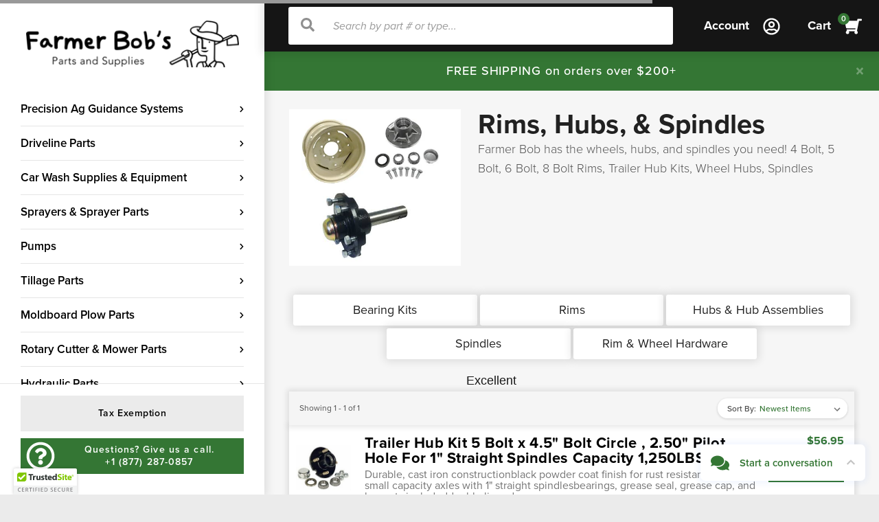

--- FILE ---
content_type: text/html; charset=UTF-8
request_url: https://farmerbobsparts.com/rims-hubs-spindles/
body_size: 20163
content:


<!DOCTYPE html>
<html class="no-js" lang="en">
    <head>
        <!-- Google Tag Manager -->
        <script>(function(w,d,s,l,i){w[l]=w[l]||[];w[l].push({'gtm.start':
        new Date().getTime(),event:'gtm.js'});var f=d.getElementsByTagName(s)[0],
        j=d.createElement(s),dl=l!='dataLayer'?'&l='+l:'';j.async=true;j.src=
        'https://www.googletagmanager.com/gtm.js?id='+i+dl;f.parentNode.insertBefore(j,f);
        })(window,document,'script','dataLayer','GTM-T2PTP79V');</script>
        <!-- End Google Tag Manager -->
        
        <script type="application/ld+json">
        {
            "@context": "https://schema.org",
            "@type": "Organization",
            "address": {
                "@type": "PostalAddress",
                "addressLocality": "Germantown, TN",
                "postalCode": "38138",
                "streetAddress": "2095 Exeter Road ",
                "addressCountry": "US" 
            },
            "name": "Farmer Bob's Parts and Supplies",
            "telephone": "+1 (877) 287-0857",
            "url": "https://farmerbobsparts.com/",
            "contactPoint": [{
                "@type" : "ContactPoint",
                "email": "Sales@farmerbobsparts.com",
                "contactType" : "Sales Department"
            }]
        }
        </script>
        
        
                <title>
                    Rims, Hubs, &amp; Spindles | Ag Parts &amp; Farm Supplies | Farmer Bob&#x27;s
                </title>
        <!---->
        <!---->
        <!---->
        <!---->
        <!---->
         
        <!---->
        <link rel="dns-prefetch preconnect" href="https://cdn11.bigcommerce.com/s-azb8okw3qr" crossorigin>
        <meta name="keywords" content="Guards &amp; Bearings for Drivelines, Shafts / Tubes / Slip Sleeves, Bat Wing Drive Shafts, Metric Driveline Components Pumps, Spray Tips, Spray Guns, Cam Lever Couplings / Ball Valves  Tractor Accessories, Engine Parts, Electrical Parts, Front End / Steering / Rim / Axle New Carburetors, Carburetor Repair Kits  Massey Ferguson, John Deere, Ford Shop Manuals, International Harvester. Belts, Chain, Roller, Chain, Three Point Hitch Parts, Adapter Bearings, Disc Harrow Bearings, Tapered Roller Bearings, Pillow Block BearingsBale Spears/Sleeves/Hardware, Wheel/Rake/Baler/Tedder Parts, Disc Mower Parts, Rotary Mower Parts,  Hubs, Pulleys, Sprockets"><meta name="description" content="Rims, Hubs, &amp; Spindles and other ag parts are available at Farmer Bob’s. Visit us online for high quality ag parts like Rims, Hubs, &amp; Spindles!"><link rel='canonical' href='https://farmerbobsparts.com/rims-hubs-spindles/' /><meta name='platform' content='bigcommerce.stencil' />
        
        

        <link href="https://cdn11.bigcommerce.com/s-azb8okw3qr/product_images/favicon_symbol_inverse.png?t=1553881593" rel="shortcut icon">
        <meta name="viewport" content="width=device-width, initial-scale=1, maximum-scale=5">

        <script>
            // Change document class from no-js to js so we can detect this in css
            document.documentElement.className = document.documentElement.className.replace('no-js', 'js');
        </script>

        
        <!-- <link rel="stylesheet" href="https://use.typekit.net/akf2gcu.css"> -->
        <link data-stencil-stylesheet href="https://cdn11.bigcommerce.com/s-azb8okw3qr/stencil/ac1ec720-b294-013e-16a2-7abe2765cf99/e/1ccfbb80-b689-013e-2403-72c9474ac898/css/theme-d61d82b0-b294-013e-b0b0-6214770575f0.css" rel="stylesheet">
        <link data-stencil-stylesheet href="https://cdn11.bigcommerce.com/s-azb8okw3qr/stencil/ac1ec720-b294-013e-16a2-7abe2765cf99/e/1ccfbb80-b689-013e-2403-72c9474ac898/css/cd-styles-d61d82b0-b294-013e-b0b0-6214770575f0.css" rel="stylesheet">
        <script defer src="https://use.fontawesome.com/releases/v5.4.2/js/all.js" integrity="sha384-wp96dIgDl5BLlOXb4VMinXPNiB32VYBSoXOoiARzSTXY+tsK8yDTYfvdTyqzdGGN" crossorigin="anonymous"></script>

        <!-- Start Tracking Code for analytics_googleanalytics4 -->

<script data-cfasync="false" src="https://cdn11.bigcommerce.com/shared/js/google_analytics4_bodl_subscribers-358423becf5d870b8b603a81de597c10f6bc7699.js" integrity="sha256-gtOfJ3Avc1pEE/hx6SKj/96cca7JvfqllWA9FTQJyfI=" crossorigin="anonymous"></script>
<script data-cfasync="false">
  (function () {
    window.dataLayer = window.dataLayer || [];

    function gtag(){
        dataLayer.push(arguments);
    }

    function initGA4(event) {
         function setupGtag() {
            function configureGtag() {
                gtag('js', new Date());
                gtag('set', 'developer_id.dMjk3Nj', true);
                gtag('config', 'G-N1DM331H1H');
            }

            var script = document.createElement('script');

            script.src = 'https://www.googletagmanager.com/gtag/js?id=G-N1DM331H1H';
            script.async = true;
            script.onload = configureGtag;

            document.head.appendChild(script);
        }

        setupGtag();

        if (typeof subscribeOnBodlEvents === 'function') {
            subscribeOnBodlEvents('G-N1DM331H1H', false);
        }

        window.removeEventListener(event.type, initGA4);
    }

    

    var eventName = document.readyState === 'complete' ? 'consentScriptsLoaded' : 'DOMContentLoaded';
    window.addEventListener(eventName, initGA4, false);
  })()
</script>

<!-- End Tracking Code for analytics_googleanalytics4 -->

<!-- Start Tracking Code for analytics_siteverification -->

<meta name="msvalidate.01" content="6CE0CF9E69EC2C32B03DE0331CE5CA4F" />

<meta name="google-site-verification" content="YANTAB5LYOyJh1x34fLDQUOZ-1H7oRdtY-EYVdnf_zk" />

<!-- End Tracking Code for analytics_siteverification -->


<script type="text/javascript" src="https://checkout-sdk.bigcommerce.com/v1/loader.js" defer></script>
<script type="text/javascript">
var BCData = {};
</script>
<script src='https://www.powr.io/powr.js?external-type=bigcommerce' async></script><script src='https://firewall.appdevelopergroup.co/public/js/firewall.js?shop=b66c85d06ae7f0c45c819aee0253a312' async></script><script src='https://ecommplugins-trustboxsettings.trustpilot.com/stores/azb8okw3qr.js?settings=1634057467513' async></script><script src='https://widget.trustpilot.com/bootstrap/v5/tp.widget.bootstrap.min.js' async></script>
                <script type="text/javascript">
                    const trustpilot_settings = {
                        page: "category" === "default" ? "landing" : "category",
                        sku: "",
                        name: "",
                        key: "4NMu0qRw8nwb8kN1",
                        product_id: "", // Needed for TrustBoxPreview
                    };
                    const createTrustBoxScript = function() {
                        const trustBoxScript = document.createElement('script');
                        trustBoxScript.async = true;
                        trustBoxScript.src = "https://ecommplugins-scripts.trustpilot.com/v2.1/js/header_bigcommerce.min.js";
                        document.head.appendChild(trustBoxScript);
                    };
                    if (BCData.product_attributes && !BCData.product_attributes.base && "sku" !== 'id') {
                        addEventListener('DOMContentLoaded', () => {
                            const endpoint = "/remote/v1/product-attributes/";
                            try {
                                stencilUtils.api.productAttributes.makeRequest(endpoint, "GET", {}, {}, function(err, res) {
                                    trustpilot_settings.sku = res.data["sku"];
                                    createTrustBoxScript();
                                })
                            } catch {
                                fetch(endpoint).then(function(res) {
                                    res.json().then(function(jsonRes) {
                                        trustpilot_settings.sku = jsonRes.data["sku"];
                                        createTrustBoxScript();
                                    });
                                });
                            }
                        });
                    } else {
                        createTrustBoxScript();
                    }
                </script>
            <script src="https://appdevelopergroup.co/apps/bc_firewall/js/firewall.js?shop=b66c85d06ae7f0c45c819aee0253a312"></script><script type="text/javascript">
    (function(c,l,a,r,i,t,y){
        c[a]=c[a]||function(){(c[a].q=c[a].q||[]).push(arguments)};
        t=l.createElement(r);t.async=1;t.src="https://www.clarity.ms/tag/"+i;
        y=l.getElementsByTagName(r)[0];y.parentNode.insertBefore(t,y);
    })(window, document, "clarity", "script", "is0vxvcprt");
</script><!-- Google Tag Manager -->
<script>(function(w,d,s,l,i){w[l]=w[l]||[];w[l].push({'gtm.start':
new Date().getTime(),event:'gtm.js'});var f=d.getElementsByTagName(s)[0],
j=d.createElement(s),dl=l!='dataLayer'?'&l='+l:'';j.async=true;j.src=
'https://www.googletagmanager.com/gtm.js?id='+i+dl;f.parentNode.insertBefore(j,f);
})(window,document,'script','dataLayer','GTM-T2PTP79V');</script>
<!-- End Google Tag Manager -->
 <script data-cfasync="false" src="https://microapps.bigcommerce.com/bodl-events/1.9.4/index.js" integrity="sha256-Y0tDj1qsyiKBRibKllwV0ZJ1aFlGYaHHGl/oUFoXJ7Y=" nonce="" crossorigin="anonymous"></script>
 <script data-cfasync="false" nonce="">

 (function() {
    function decodeBase64(base64) {
       const text = atob(base64);
       const length = text.length;
       const bytes = new Uint8Array(length);
       for (let i = 0; i < length; i++) {
          bytes[i] = text.charCodeAt(i);
       }
       const decoder = new TextDecoder();
       return decoder.decode(bytes);
    }
    window.bodl = JSON.parse(decodeBase64("[base64]"));
 })()

 </script>

<script nonce="">
(function () {
    var xmlHttp = new XMLHttpRequest();

    xmlHttp.open('POST', 'https://bes.gcp.data.bigcommerce.com/nobot');
    xmlHttp.setRequestHeader('Content-Type', 'application/json');
    xmlHttp.send('{"store_id":"1000266658","timezone_offset":"-5.0","timestamp":"2026-01-19T02:22:55.27927100Z","visit_id":"3aada00b-ebe9-40e9-ba2c-7ff6199afa33","channel_id":1}');
})();
</script>

        

        
        
        
        
        
        <!-- snippet location htmlhead -->
        
        <!-- -->
        <link rel="stylesheet" href="https://p.typekit.net/p.css?s=1&k=akf2gcu&ht=tk&f=139.140.173.175.176.5474.25136&a=2259434&app=typekit&e=css" media="print" onload="this.onload=null;this.removeAttribute('media');">
        <style>
            /*
 * The Typekit service used to deliver this font or fonts for use on websites
 * is provided by Adobe and is subject to these Terms of Use
 * http://www.adobe.com/products/eulas/tou_typekit. For font license
 * information, see the list below.
 *
 * proxima-nova:
 *   - http://typekit.com/eulas/00000000000000003b9b093b
 *   - http://typekit.com/eulas/00000000000000003b9b093a
 *   - http://typekit.com/eulas/00000000000000003b9b0939
 *   - http://typekit.com/eulas/00000000000000003b9b0934
 *   - http://typekit.com/eulas/00000000000000003b9b0935
 *   - http://typekit.com/eulas/00000000000000003b9b0932
 *   - http://typekit.com/eulas/00000000000000003b9b0936
 *
 * © 2009-2024 Adobe Systems Incorporated. All Rights Reserved.
 */
/*{"last_published":"2018-08-23 19:22:50 UTC"}*/

/*
@import url("https://p.typekit.net/p.css?s=1&k=akf2gcu&ht=tk&f=139.140.173.175.176.5474.25136&a=2259434&app=typekit&e=css");
*/

@font-face {
font-family:"proxima-nova";
src:url("https://use.typekit.net/af/71f83c/00000000000000003b9b093b/27/l?primer=7cdcb44be4a7db8877ffa5c0007b8dd865b3bbc383831fe2ea177f62257a9191&fvd=n7&v=3") format("woff2"),url("https://use.typekit.net/af/71f83c/00000000000000003b9b093b/27/d?primer=7cdcb44be4a7db8877ffa5c0007b8dd865b3bbc383831fe2ea177f62257a9191&fvd=n7&v=3") format("woff"),url("https://use.typekit.net/af/71f83c/00000000000000003b9b093b/27/a?primer=7cdcb44be4a7db8877ffa5c0007b8dd865b3bbc383831fe2ea177f62257a9191&fvd=n7&v=3") format("opentype");
font-display:swap;font-style:normal;font-weight:700;font-stretch:normal;
}

@font-face {
font-family:"proxima-nova";
src:url("https://use.typekit.net/af/86b539/00000000000000003b9b093a/27/l?primer=7cdcb44be4a7db8877ffa5c0007b8dd865b3bbc383831fe2ea177f62257a9191&fvd=i7&v=3") format("woff2"),url("https://use.typekit.net/af/86b539/00000000000000003b9b093a/27/d?primer=7cdcb44be4a7db8877ffa5c0007b8dd865b3bbc383831fe2ea177f62257a9191&fvd=i7&v=3") format("woff"),url("https://use.typekit.net/af/86b539/00000000000000003b9b093a/27/a?primer=7cdcb44be4a7db8877ffa5c0007b8dd865b3bbc383831fe2ea177f62257a9191&fvd=i7&v=3") format("opentype");
font-display:swap;font-style:italic;font-weight:700;font-stretch:normal;
}

@font-face {
font-family:"proxima-nova";
src:url("https://use.typekit.net/af/27776b/00000000000000003b9b0939/27/l?primer=7cdcb44be4a7db8877ffa5c0007b8dd865b3bbc383831fe2ea177f62257a9191&fvd=n6&v=3") format("woff2"),url("https://use.typekit.net/af/27776b/00000000000000003b9b0939/27/d?primer=7cdcb44be4a7db8877ffa5c0007b8dd865b3bbc383831fe2ea177f62257a9191&fvd=n6&v=3") format("woff"),url("https://use.typekit.net/af/27776b/00000000000000003b9b0939/27/a?primer=7cdcb44be4a7db8877ffa5c0007b8dd865b3bbc383831fe2ea177f62257a9191&fvd=n6&v=3") format("opentype");
font-display:swap;font-style:normal;font-weight:600;font-stretch:normal;
}

@font-face {
font-family:"proxima-nova";
src:url("https://use.typekit.net/af/4838bd/00000000000000003b9b0934/27/l?primer=7cdcb44be4a7db8877ffa5c0007b8dd865b3bbc383831fe2ea177f62257a9191&fvd=n4&v=3") format("woff2"),url("https://use.typekit.net/af/4838bd/00000000000000003b9b0934/27/d?primer=7cdcb44be4a7db8877ffa5c0007b8dd865b3bbc383831fe2ea177f62257a9191&fvd=n4&v=3") format("woff"),url("https://use.typekit.net/af/4838bd/00000000000000003b9b0934/27/a?primer=7cdcb44be4a7db8877ffa5c0007b8dd865b3bbc383831fe2ea177f62257a9191&fvd=n4&v=3") format("opentype");
font-display:swap;font-style:normal;font-weight:400;font-stretch:normal;
}

@font-face {
font-family:"proxima-nova";
src:url("https://use.typekit.net/af/6aec08/00000000000000003b9b0935/27/l?primer=7cdcb44be4a7db8877ffa5c0007b8dd865b3bbc383831fe2ea177f62257a9191&fvd=i4&v=3") format("woff2"),url("https://use.typekit.net/af/6aec08/00000000000000003b9b0935/27/d?primer=7cdcb44be4a7db8877ffa5c0007b8dd865b3bbc383831fe2ea177f62257a9191&fvd=i4&v=3") format("woff"),url("https://use.typekit.net/af/6aec08/00000000000000003b9b0935/27/a?primer=7cdcb44be4a7db8877ffa5c0007b8dd865b3bbc383831fe2ea177f62257a9191&fvd=i4&v=3") format("opentype");
font-display:swap;font-style:italic;font-weight:400;font-stretch:normal;
}

@font-face {
font-family:"proxima-nova";
src:url("https://use.typekit.net/af/437c3d/00000000000000003b9b0932/27/l?primer=7cdcb44be4a7db8877ffa5c0007b8dd865b3bbc383831fe2ea177f62257a9191&fvd=n3&v=3") format("woff2"),url("https://use.typekit.net/af/437c3d/00000000000000003b9b0932/27/d?primer=7cdcb44be4a7db8877ffa5c0007b8dd865b3bbc383831fe2ea177f62257a9191&fvd=n3&v=3") format("woff"),url("https://use.typekit.net/af/437c3d/00000000000000003b9b0932/27/a?primer=7cdcb44be4a7db8877ffa5c0007b8dd865b3bbc383831fe2ea177f62257a9191&fvd=n3&v=3") format("opentype");
font-display:swap;font-style:normal;font-weight:300;font-stretch:normal;
}

@font-face {
font-family:"proxima-nova";
src:url("https://use.typekit.net/af/3331e6/00000000000000003b9b0936/27/l?primer=7cdcb44be4a7db8877ffa5c0007b8dd865b3bbc383831fe2ea177f62257a9191&fvd=n5&v=3") format("woff2"),url("https://use.typekit.net/af/3331e6/00000000000000003b9b0936/27/d?primer=7cdcb44be4a7db8877ffa5c0007b8dd865b3bbc383831fe2ea177f62257a9191&fvd=n5&v=3") format("woff"),url("https://use.typekit.net/af/3331e6/00000000000000003b9b0936/27/a?primer=7cdcb44be4a7db8877ffa5c0007b8dd865b3bbc383831fe2ea177f62257a9191&fvd=n5&v=3") format("opentype");
font-display:swap;font-style:normal;font-weight:500;font-stretch:normal;
}

.tk-proxima-nova { font-family: "proxima-nova",sans-serif; }

            
        </style>
        <!-- -->
        
        
    </head>
    <body class="category-page
         sitewide-message-enabled">
        <!-- Google Tag Manager (noscript) -->
        <noscript><iframe src="https://www.googletagmanager.com/ns.html?id=GTM-T2PTP79V"
        height="0" width="0" style="display:none;visibility:hidden"></iframe></noscript>
        <!-- End Google Tag Manager (noscript) -->
        <div class="overlay"></div>
        <!-- snippet location header -->
        <svg data-src="https://cdn11.bigcommerce.com/s-azb8okw3qr/stencil/ac1ec720-b294-013e-16a2-7abe2765cf99/e/1ccfbb80-b689-013e-2403-72c9474ac898/img/icon-sprite.svg" class="icons-svg-sprite"></svg>


        <div class="wrapper">
            <div class="menu">
	<div class="menu-container">
		    <div class="header-logo header-logo--center">
        <a href="https://farmerbobsparts.com/">
            <div class="header-logo-image-container">
                <img class="header-logo-image lazyload" data-sizes="auto" src="https://cdn11.bigcommerce.com/s-azb8okw3qr/stencil/ac1ec720-b294-013e-16a2-7abe2765cf99/e/1ccfbb80-b689-013e-2403-72c9474ac898/img/loading.svg" data-src="https://cdn11.bigcommerce.com/s-azb8okw3qr/images/stencil/324x71/logo_1540503558__55984.original.png" alt="Farmer Bobs Parts and Supplies LLC" title="Farmer Bobs Parts and Supplies LLC" width="310" height="68">
                <img class="header-logo-image header-logo-image--mobile lazyload" data-sizes="auto" src="https://cdn11.bigcommerce.com/s-azb8okw3qr/stencil/ac1ec720-b294-013e-16a2-7abe2765cf99/e/1ccfbb80-b689-013e-2403-72c9474ac898/img/loading.svg"  data-src="https://cdn11.bigcommerce.com/s-azb8okw3qr/product_images/uploaded_images/logo-white.png" alt="Farmer Bobs Parts and Supplies LLC" title="Farmer Bobs Parts and Supplies LLC" width="185" height="41">
            </div>
</a>
    </div>
	    <div class="navPages-container" id="menu" data-menu>
	        <nav class="navPages">
    <ul class="navPages-list">
            <li class="navPages-item">
                <a class="navPages-action has-subMenu" href="https://farmerbobsparts.com/precision-ag-guidance-systems/" data-collapsible="navPages-2931">
    Precision Ag Guidance Systems  <i class="fas fa-chevron-right"></i>
</a>
<div class="navPage-subMenu" id="navPages-2931" aria-hidden="true" tabindex="-1">
    <ul class="navPage-subMenu-list">
        <li class="navPage-subMenu-item">
            <a class="navPage-subMenu-action navPages-action" href="https://farmerbobsparts.com/precision-ag-guidance-systems/">Precision Ag Guidance Systems </a>
        </li>
                <li class="navPage-subMenu-item">
                    <a class="navPage-subMenu-action navPages-action" href="https://farmerbobsparts.com/precision-ag/guidance-systems/accessories-replacement-parts/">Accessories &amp; Replacement Parts </a>
                </li>
                <li class="navPage-subMenu-item">
                    <a class="navPage-subMenu-action navPages-action" href="https://farmerbobsparts.com/precision-ag/guidance-systems/">Guidance Systems</a>
                </li>
    </ul>
</div>
            </li>
            <li class="navPages-item">
                <a class="navPages-action has-subMenu" href="https://farmerbobsparts.com/driveline-parts/" data-collapsible="navPages-142">
    Driveline Parts <i class="fas fa-chevron-right"></i>
</a>
<div class="navPage-subMenu" id="navPages-142" aria-hidden="true" tabindex="-1">
    <ul class="navPage-subMenu-list">
        <li class="navPage-subMenu-item">
            <a class="navPage-subMenu-action navPages-action" href="https://farmerbobsparts.com/driveline-parts/">Driveline Parts</a>
        </li>
                <li class="navPage-subMenu-item">
                    <a class="navPage-subMenu-action navPages-action" href="https://farmerbobsparts.com/driveline-parts/complete-drivelines/">Complete Drivelines</a>
                </li>
                <li class="navPage-subMenu-item">
                    <a class="navPage-subMenu-action navPages-action" href="https://farmerbobsparts.com/driveline-parts-by-series/">Driveline Parts by Series</a>
                </li>
                <li class="navPage-subMenu-item">
                    <a class="navPage-subMenu-action navPages-action" href="https://farmerbobsparts.com/metric-driveline-parts/">Metric Driveline Parts</a>
                </li>
                <li class="navPage-subMenu-item">
                    <a class="navPage-subMenu-action navPages-action" href="https://farmerbobsparts.com/driveline-parts/north-american-driveline-parts/">North American Driveline Parts</a>
                </li>
                <li class="navPage-subMenu-item">
                    <a class="navPage-subMenu-action navPages-action" href="https://farmerbobsparts.com/driveline-parts/pto-adapters-over-running-couplers/">PTO Adapters &amp; Over-Running Couplers </a>
                </li>
                <li class="navPage-subMenu-item">
                    <a class="navPage-subMenu-action navPages-action" href="https://farmerbobsparts.com/clutches/">Clutches</a>
                </li>
                <li class="navPage-subMenu-item">
                    <a class="navPage-subMenu-action navPages-action" href="https://farmerbobsparts.com/driveline-parts/guards-bearings-for-driveshafts-pto/">Guards &amp; Bearings For Driveshafts (PTO)</a>
                </li>
                <li class="navPage-subMenu-item">
                    <a class="navPage-subMenu-action navPages-action" href="https://farmerbobsparts.com/driveline-parts/yoke-repair-kits-metric-domestic/">Yoke Repair Kits,  Metric &amp; Domestic </a>
                </li>
    </ul>
</div>
            </li>
            <li class="navPages-item">
                <a class="navPages-action has-subMenu" href="https://farmerbobsparts.com/car-wash-supplies-equipment/" data-collapsible="navPages-3474">
    Car Wash Supplies &amp; Equipment <i class="fas fa-chevron-right"></i>
</a>
<div class="navPage-subMenu" id="navPages-3474" aria-hidden="true" tabindex="-1">
    <ul class="navPage-subMenu-list">
        <li class="navPage-subMenu-item">
            <a class="navPage-subMenu-action navPages-action" href="https://farmerbobsparts.com/car-wash-supplies-equipment/">Car Wash Supplies &amp; Equipment</a>
        </li>
                <li class="navPage-subMenu-item">
                    <a class="navPage-subMenu-action navPages-action" href="https://farmerbobsparts.com/car-wash-supplies-equipment/adjustable-nozzles/">Adjustable Nozzles</a>
                </li>
                <li class="navPage-subMenu-item">
                    <a class="navPage-subMenu-action navPages-action" href="https://farmerbobsparts.com/car-wash-supplies-equipment/ball-valves/">Ball Valves</a>
                </li>
                <li class="navPage-subMenu-item">
                    <a class="navPage-subMenu-action navPages-action" href="https://farmerbobsparts.com/car-wash-supplies-equipment/banding-nozzles/">Banding Nozzles</a>
                </li>
                <li class="navPage-subMenu-item">
                    <a class="navPage-subMenu-action navPages-action" href="https://farmerbobsparts.com/car-wash-supplies-equipment/boomless-applications/">Boomless Applications</a>
                </li>
                <li class="navPage-subMenu-item">
                    <a class="navPage-subMenu-action navPages-action" href="https://farmerbobsparts.com/car-wash-supplies-equipment/broadcast-spray-nozzles/">Broadcast Spray Nozzles</a>
                </li>
                <li class="navPage-subMenu-item">
                    <a class="navPage-subMenu-action navPages-action" href="https://farmerbobsparts.com/car-wash-supplies-equipment/nozzle-adapters-couplings/">Nozzle Adapters &amp; Couplings</a>
                </li>
                <li class="navPage-subMenu-item">
                    <a class="navPage-subMenu-action navPages-action" href="https://farmerbobsparts.com/car-wash-supplies-equipment/solid-stream-nozzles/">Solid Stream Nozzles</a>
                </li>
                <li class="navPage-subMenu-item">
                    <a class="navPage-subMenu-action navPages-action" href="https://farmerbobsparts.com/car-wash-supplies-equipment/spray-nozzles-accessories-parts/">Spray Nozzles Accessories &amp; Parts</a>
                </li>
                <li class="navPage-subMenu-item">
                    <a class="navPage-subMenu-action navPages-action" href="https://farmerbobsparts.com/car-wash-supplies-equipment/strainers/">Strainers</a>
                </li>
                <li class="navPage-subMenu-item">
                    <a class="navPage-subMenu-action navPages-action" href="https://farmerbobsparts.com/car-wash-supplies-equipment/tank-rinse-nozzles/">Tank Rinse Nozzles</a>
                </li>
    </ul>
</div>
            </li>
            <li class="navPages-item">
                <a class="navPages-action has-subMenu" href="https://farmerbobsparts.com/sprayers-sprayer-parts/" data-collapsible="navPages-154">
    Sprayers &amp; Sprayer Parts <i class="fas fa-chevron-right"></i>
</a>
<div class="navPage-subMenu" id="navPages-154" aria-hidden="true" tabindex="-1">
    <ul class="navPage-subMenu-list">
        <li class="navPage-subMenu-item">
            <a class="navPage-subMenu-action navPages-action" href="https://farmerbobsparts.com/sprayers-sprayer-parts/">Sprayers &amp; Sprayer Parts</a>
        </li>
                <li class="navPage-subMenu-item">
                    <a class="navPage-subMenu-action navPages-action" href="https://farmerbobsparts.com/sprayers-sprayer-parts/precision-ag-gps/">Precision Ag  (GPS)</a>
                </li>
                <li class="navPage-subMenu-item">
                    <a class="navPage-subMenu-action navPages-action" href="https://farmerbobsparts.com/sprayers-sprayer-parts/spray-tips/">Spray Tips </a>
                </li>
                <li class="navPage-subMenu-item">
                    <a class="navPage-subMenu-action navPages-action" href="https://farmerbobsparts.com/sprayers-sprayer-parts/nylon-caps-screens-gaskets/">Nylon Caps , Screens &amp; Gaskets </a>
                </li>
                <li class="navPage-subMenu-item">
                    <a class="navPage-subMenu-action navPages-action" href="https://farmerbobsparts.com/sprayers-sprayer-parts/strainers-strainer-parts/">Strainers &amp; Components </a>
                </li>
                <li class="navPage-subMenu-item">
                    <a class="navPage-subMenu-action navPages-action" href="https://farmerbobsparts.com/sprayers-sprayer-parts/pumps/">Pumps</a>
                </li>
                <li class="navPage-subMenu-item">
                    <a class="navPage-subMenu-action navPages-action" href="https://farmerbobsparts.com/hoses/">Hoses</a>
                </li>
                <li class="navPage-subMenu-item">
                    <a class="navPage-subMenu-action navPages-action" href="https://farmerbobsparts.com/sprayers-sprayer-parts/flow-indicators-repair-parts/">Flow Indicators  &amp; Repair Parts </a>
                </li>
                <li class="navPage-subMenu-item">
                    <a class="navPage-subMenu-action navPages-action" href="https://farmerbobsparts.com/sprayers-sprayer-parts/pressure-gauges/">Pressure Gauges</a>
                </li>
                <li class="navPage-subMenu-item">
                    <a class="navPage-subMenu-action navPages-action" href="https://farmerbobsparts.com/sprayers-sprayer-parts/sprayer-control-for-triple-section-boom/">Sprayer Control for Triple Section Boom </a>
                </li>
                <li class="navPage-subMenu-item">
                    <a class="navPage-subMenu-action navPages-action" href="https://farmerbobsparts.com/sprayers-sprayer-parts/nozzle-bodies-check-valves-caps-gaskets/">Nozzle Bodies, Check Valves , Caps &amp; Gaskets </a>
                </li>
                <li class="navPage-subMenu-item">
                    <a class="navPage-subMenu-action navPages-action" href="https://farmerbobsparts.com/sprayers-sprayer-parts/cam-lever-couplings/">Cam Lever Couplings</a>
                </li>
                <li class="navPage-subMenu-item">
                    <a class="navPage-subMenu-action navPages-action" href="https://farmerbobsparts.com/sprayers-sprayer-parts/ball-valves-gates-valves-more-valves/">Ball Valves, Gates Valves, &amp; more Valves</a>
                </li>
                <li class="navPage-subMenu-item">
                    <a class="navPage-subMenu-action navPages-action" href="https://farmerbobsparts.com/sprayers-sprayer-parts/electric-solenoid-manual-valves/">Electric Solenoid &amp; Manual Valves</a>
                </li>
                <li class="navPage-subMenu-item">
                    <a class="navPage-subMenu-action navPages-action" href="https://farmerbobsparts.com/pipe-fittings/">Pipe Fittings</a>
                </li>
                <li class="navPage-subMenu-item">
                    <a class="navPage-subMenu-action navPages-action" href="https://farmerbobsparts.com/sprayers-sprayer-parts/pressure-relief-regulating-valves/">Pressure Relief &amp; Regulating Valves</a>
                </li>
                <li class="navPage-subMenu-item">
                    <a class="navPage-subMenu-action navPages-action" href="https://farmerbobsparts.com/sprayers-sprayer-parts/spray-guns/">Spray Guns</a>
                </li>
                <li class="navPage-subMenu-item">
                    <a class="navPage-subMenu-action navPages-action" href="https://farmerbobsparts.com/sprayers-sprayer-parts/spray-tanks-spot-sprayers/">Spray Tanks &amp; Spot Sprayers</a>
                </li>
    </ul>
</div>
            </li>
            <li class="navPages-item">
                <a class="navPages-action has-subMenu" href="https://farmerbobsparts.com/fuel-pumps-hydraulic-pumps/" data-collapsible="navPages-165">
    Pumps <i class="fas fa-chevron-right"></i>
</a>
<div class="navPage-subMenu" id="navPages-165" aria-hidden="true" tabindex="-1">
    <ul class="navPage-subMenu-list">
        <li class="navPage-subMenu-item">
            <a class="navPage-subMenu-action navPages-action" href="https://farmerbobsparts.com/fuel-pumps-hydraulic-pumps/">Pumps</a>
        </li>
                <li class="navPage-subMenu-item">
                    <a class="navPage-subMenu-action navPages-action" href="https://farmerbobsparts.com/pumps/diaphragm-pumps/">Diaphragm Pumps</a>
                </li>
                <li class="navPage-subMenu-item">
                    <a class="navPage-subMenu-action navPages-action" href="https://farmerbobsparts.com/pumps/transfer-pump/">Transfer Pump</a>
                </li>
                <li class="navPage-subMenu-item">
                    <a class="navPage-subMenu-action navPages-action" href="https://farmerbobsparts.com/pumps/gas-engine-pumps/">Gas Engine Pumps</a>
                </li>
                <li class="navPage-subMenu-item">
                    <a class="navPage-subMenu-action navPages-action" href="https://farmerbobsparts.com/pumps/piston-turbine-pumps/">Piston / Turbine Pumps</a>
                </li>
                <li class="navPage-subMenu-item">
                    <a class="navPage-subMenu-action navPages-action" href="https://farmerbobsparts.com/pumps/roller-pumps/">Roller Pumps</a>
                </li>
                <li class="navPage-subMenu-item">
                    <a class="navPage-subMenu-action navPages-action" href="https://farmerbobsparts.com/pumps/centrifugal-pumps/">Centrifugal  Pumps</a>
                </li>
                <li class="navPage-subMenu-item">
                    <a class="navPage-subMenu-action navPages-action" href="https://farmerbobsparts.com/sprayers-sprayer-parts/pto-pump-couplers/">PTO Pump Couplers</a>
                </li>
                <li class="navPage-subMenu-item">
                    <a class="navPage-subMenu-action navPages-action" href="https://farmerbobsparts.com/sprayers-sprayer-parts/pumps/repair-kits-pump-parts/">Repair Kit&#x27;s &amp; Pump Parts</a>
                </li>
    </ul>
</div>
            </li>
            <li class="navPages-item">
                <a class="navPages-action has-subMenu" href="https://farmerbobsparts.com/tillage-parts/" data-collapsible="navPages-164">
    Tillage Parts <i class="fas fa-chevron-right"></i>
</a>
<div class="navPage-subMenu" id="navPages-164" aria-hidden="true" tabindex="-1">
    <ul class="navPage-subMenu-list">
        <li class="navPage-subMenu-item">
            <a class="navPage-subMenu-action navPages-action" href="https://farmerbobsparts.com/tillage-parts/">Tillage Parts</a>
        </li>
                <li class="navPage-subMenu-item">
                    <a class="navPage-subMenu-action navPages-action" href="https://farmerbobsparts.com/tillage-parts/bigham-tye-paratill/">Bigham/Tye Paratill Replacement Parts</a>
                </li>
                <li class="navPage-subMenu-item">
                    <a class="navPage-subMenu-action navPages-action" href="https://farmerbobsparts.com/tillage-parts/disc-harrow-parts/">Disc Harrow Parts</a>
                </li>
                <li class="navPage-subMenu-item">
                    <a class="navPage-subMenu-action navPages-action" href="https://farmerbobsparts.com/tillage-parts/moldboard-parts/">Moldboard Parts</a>
                </li>
                <li class="navPage-subMenu-item">
                    <a class="navPage-subMenu-action navPages-action" href="https://farmerbobsparts.com/tillage-parts/ripper-points/">Ripper Points</a>
                </li>
                <li class="navPage-subMenu-item">
                    <a class="navPage-subMenu-action navPages-action" href="https://farmerbobsparts.com/tillage-parts/drag-harrow-parts/">Drag Harrow Parts</a>
                </li>
                <li class="navPage-subMenu-item">
                    <a class="navPage-subMenu-action navPages-action" href="https://farmerbobsparts.com/tillage-parts/box-blade-parts/">Box Blade Parts</a>
                </li>
                <li class="navPage-subMenu-item">
                    <a class="navPage-subMenu-action navPages-action" href="https://farmerbobsparts.com/tillage-parts/field-cultivator-parts/">Field Cultivator Parts</a>
                </li>
                <li class="navPage-subMenu-item">
                    <a class="navPage-subMenu-action navPages-action" href="https://farmerbobsparts.com/tillage-parts/disc-hillers/">Disc Hiller Parts</a>
                </li>
                <li class="navPage-subMenu-item">
                    <a class="navPage-subMenu-action navPages-action" href="https://farmerbobsparts.com/tillage-parts/hubs-spindles-bearing-kits/">Hubs, Spindles &amp; Bearing Kits</a>
                </li>
                <li class="navPage-subMenu-item">
                    <a class="navPage-subMenu-action navPages-action" href="https://farmerbobsparts.com/tillage-parts/subsoiler-parts/">Subsoiler Parts</a>
                </li>
                <li class="navPage-subMenu-item">
                    <a class="navPage-subMenu-action navPages-action" href="https://farmerbobsparts.com/tillage-parts/shovels-farrows/">Shovel Parts &amp; Farrows</a>
                </li>
                <li class="navPage-subMenu-item">
                    <a class="navPage-subMenu-action navPages-action" href="https://farmerbobsparts.com/tillage-parts/plow-bolts-roll-pins-fasteners/">Plow Bolts, Roll Pins &amp; Fasteners</a>
                </li>
    </ul>
</div>
            </li>
            <li class="navPages-item">
                <a class="navPages-action has-subMenu" href="https://farmerbobsparts.com/tillage-parts/moldboard-plow-parts/" data-collapsible="navPages-1088">
    Moldboard Plow Parts <i class="fas fa-chevron-right"></i>
</a>
<div class="navPage-subMenu" id="navPages-1088" aria-hidden="true" tabindex="-1">
    <ul class="navPage-subMenu-list">
        <li class="navPage-subMenu-item">
            <a class="navPage-subMenu-action navPages-action" href="https://farmerbobsparts.com/tillage-parts/moldboard-plow-parts/">Moldboard Plow Parts</a>
        </li>
                <li class="navPage-subMenu-item">
                    <a class="navPage-subMenu-action navPages-action" href="https://farmerbobsparts.com/tillage-parts/moldboard-plow-parts/landslides/">Landslides</a>
                </li>
                <li class="navPage-subMenu-item">
                    <a class="navPage-subMenu-action navPages-action" href="https://farmerbobsparts.com/tillage-parts/moldboard-plow-parts/moldboards/">Moldboards</a>
                </li>
                <li class="navPage-subMenu-item">
                    <a class="navPage-subMenu-action navPages-action" href="https://farmerbobsparts.com/moldboard-plow-parts/plow-bolts/">Plow Bolts </a>
                </li>
                <li class="navPage-subMenu-item">
                    <a class="navPage-subMenu-action navPages-action" href="https://farmerbobsparts.com/tillage-parts/moldboard-plow-parts/rock-shares/">Rock Shares</a>
                </li>
                <li class="navPage-subMenu-item">
                    <a class="navPage-subMenu-action navPages-action" href="https://farmerbobsparts.com/tillage-parts/moldboard-plow-parts/shins/">Shins</a>
                </li>
                <li class="navPage-subMenu-item">
                    <a class="navPage-subMenu-action navPages-action" href="https://farmerbobsparts.com/tillage-parts/moldboard-plow-parts/trash-plates/">Trash Plates</a>
                </li>
                    <li class="navPage-subMenu-item">
                        <a class="navPage-subMenu-action navPages-action" href="https://farmerbobsparts.com/moldboard-plow-parts/wear-plate/">Wear Plate </a>
                    </li>
    </ul>
</div>
            </li>
            <li class="navPages-item">
                <a class="navPages-action has-subMenu" href="https://farmerbobsparts.com/rotary-cutter-mower-parts/" data-collapsible="navPages-139">
    Rotary Cutter &amp; Mower Parts <i class="fas fa-chevron-right"></i>
</a>
<div class="navPage-subMenu" id="navPages-139" aria-hidden="true" tabindex="-1">
    <ul class="navPage-subMenu-list">
        <li class="navPage-subMenu-item">
            <a class="navPage-subMenu-action navPages-action" href="https://farmerbobsparts.com/rotary-cutter-mower-parts/">Rotary Cutter &amp; Mower Parts</a>
        </li>
                <li class="navPage-subMenu-item">
                    <a class="navPage-subMenu-action navPages-action" href="https://farmerbobsparts.com/hay-forage-parts/disc-mower-parts/">Disc Mower Parts</a>
                </li>
                <li class="navPage-subMenu-item">
                    <a class="navPage-subMenu-action navPages-action" href="https://farmerbobsparts.com/rotary-cutter-mower-parts/rotary-cutter-mower-blades/">Rotary Cutter Mower Blades</a>
                </li>
                <li class="navPage-subMenu-item">
                    <a class="navPage-subMenu-action navPages-action" href="https://farmerbobsparts.com/rotary-cutter-mower-parts/rotary-cutter-blade-bolts-kits/">Rotary Cutter Blade Bolts &amp; Kits</a>
                </li>
                <li class="navPage-subMenu-item">
                    <a class="navPage-subMenu-action navPages-action" href="https://farmerbobsparts.com/rotary-cutter-mower-parts/rotary-cutter-friction-discs/">Rotary Cutter Friction Discs</a>
                </li>
                <li class="navPage-subMenu-item">
                    <a class="navPage-subMenu-action navPages-action" href="https://farmerbobsparts.com/rotary-cutter-mower-parts/rotary-cutter-gear-boxes/">Rotary Cutter Gear Boxes</a>
                </li>
                <li class="navPage-subMenu-item">
                    <a class="navPage-subMenu-action navPages-action" href="https://farmerbobsparts.com/rotary-cutter-mower-parts/rotary-cutter-tailwheels-related-parts/">Rotary Cutter Tailwheels &amp; Related Parts</a>
                </li>
                <li class="navPage-subMenu-item">
                    <a class="navPage-subMenu-action navPages-action" href="https://farmerbobsparts.com/rotary-cutter-mower-parts/rotary-cutter-stump-jumpers/">Rotary Cutter Stump Jumpers</a>
                </li>
    </ul>
</div>
            </li>
            <li class="navPages-item">
                <a class="navPages-action has-subMenu" href="https://farmerbobsparts.com/hydraulic-parts/" data-collapsible="navPages-162">
    Hydraulic Parts <i class="fas fa-chevron-right"></i>
</a>
<div class="navPage-subMenu" id="navPages-162" aria-hidden="true" tabindex="-1">
    <ul class="navPage-subMenu-list">
        <li class="navPage-subMenu-item">
            <a class="navPage-subMenu-action navPages-action" href="https://farmerbobsparts.com/hydraulic-parts/">Hydraulic Parts</a>
        </li>
                <li class="navPage-subMenu-item">
                    <a class="navPage-subMenu-action navPages-action" href="https://farmerbobsparts.com/hydraulic-parts/conversion-kits/">Conversion Kits </a>
                </li>
                <li class="navPage-subMenu-item">
                    <a class="navPage-subMenu-action navPages-action" href="https://farmerbobsparts.com/hydraulic-parts/hydraulic-couplers/">Hydraulic Couplers</a>
                </li>
                <li class="navPage-subMenu-item">
                    <a class="navPage-subMenu-action navPages-action" href="https://farmerbobsparts.com/hydraulic-parts/hydraulic-cylinders/">Hydraulic Cylinders </a>
                </li>
                <li class="navPage-subMenu-item">
                    <a class="navPage-subMenu-action navPages-action" href="https://farmerbobsparts.com/hydraulic-parts/hydraulic-cylinder-parts-supplies/">Hydraulic Cylinder Parts &amp; Supplies</a>
                </li>
                <li class="navPage-subMenu-item">
                    <a class="navPage-subMenu-action navPages-action" href="https://farmerbobsparts.com/hydraulic-parts/hydraulic-directional-valve/">Hydraulic Directional Valves </a>
                </li>
                <li class="navPage-subMenu-item">
                    <a class="navPage-subMenu-action navPages-action" href="https://farmerbobsparts.com/hydraulic-parts/hydraulic-hose-assemblies-usa/">Hydraulic Hose Assemblies (USA)</a>
                </li>
                <li class="navPage-subMenu-item">
                    <a class="navPage-subMenu-action navPages-action" href="https://farmerbobsparts.com/hydraulic-parts/hydraulic-multipliers/">Hydraulic Multipliers</a>
                </li>
    </ul>
</div>
            </li>
            <li class="navPages-item">
                <a class="navPages-action has-subMenu" href="https://farmerbobsparts.com/tank-fittings-accessories/" data-collapsible="navPages-1311">
    Tank Fittings &amp; Accessories  <i class="fas fa-chevron-right"></i>
</a>
<div class="navPage-subMenu" id="navPages-1311" aria-hidden="true" tabindex="-1">
    <ul class="navPage-subMenu-list">
        <li class="navPage-subMenu-item">
            <a class="navPage-subMenu-action navPages-action" href="https://farmerbobsparts.com/tank-fittings-accessories/">Tank Fittings &amp; Accessories </a>
        </li>
                <li class="navPage-subMenu-item">
                    <a class="navPage-subMenu-action navPages-action" href="https://farmerbobsparts.com/tank-fittings-accessories/bulkhead-adapters/">Bulkhead Adapters </a>
                </li>
                <li class="navPage-subMenu-item">
                    <a class="navPage-subMenu-action navPages-action" href="https://farmerbobsparts.com/tank-fittings-accessories/bulkhead-fitting/">Bulkhead Fitting</a>
                </li>
                <li class="navPage-subMenu-item">
                    <a class="navPage-subMenu-action navPages-action" href="https://farmerbobsparts.com/tank-fittings-accessories/tank-lids/">Tank Lids</a>
                </li>
    </ul>
</div>
            </li>
            <li class="navPages-item">
                <a class="navPages-action has-subMenu" href="https://farmerbobsparts.com/gaskets/" data-collapsible="navPages-1321">
    Tractor Gaskets  <i class="fas fa-chevron-right"></i>
</a>
<div class="navPage-subMenu" id="navPages-1321" aria-hidden="true" tabindex="-1">
    <ul class="navPage-subMenu-list">
        <li class="navPage-subMenu-item">
            <a class="navPage-subMenu-action navPages-action" href="https://farmerbobsparts.com/gaskets/">Tractor Gaskets </a>
        </li>
                <li class="navPage-subMenu-item">
                    <a class="navPage-subMenu-action navPages-action" href="https://farmerbobsparts.com/gaskets/allis-chalmers/">Allis Chalmers </a>
                </li>
                <li class="navPage-subMenu-item">
                    <a class="navPage-subMenu-action navPages-action" href="https://farmerbobsparts.com/tractor-gaskets/case-ih/">Case IH </a>
                </li>
                <li class="navPage-subMenu-item">
                    <a class="navPage-subMenu-action navPages-action" href="https://farmerbobsparts.com/gaskets/international-harvester/">International Harvester</a>
                </li>
                <li class="navPage-subMenu-item">
                    <a class="navPage-subMenu-action navPages-action" href="https://farmerbobsparts.com/gaskets/john-deere/">John Deere </a>
                </li>
                <li class="navPage-subMenu-item">
                    <a class="navPage-subMenu-action navPages-action" href="https://farmerbobsparts.com/gaskets/massey-ferguson/">Massey Ferguson</a>
                </li>
                <li class="navPage-subMenu-item">
                    <a class="navPage-subMenu-action navPages-action" href="https://farmerbobsparts.com/gaskets/ford-1/">Ford </a>
                </li>
    </ul>
</div>
            </li>
            <li class="navPages-item">
                <a class="navPages-action has-subMenu" href="https://farmerbobsparts.com/bobs-barnyard-/" data-collapsible="navPages-1362">
    Bob&#x27;s Barnyard <i class="fas fa-chevron-right"></i>
</a>
<div class="navPage-subMenu" id="navPages-1362" aria-hidden="true" tabindex="-1">
    <ul class="navPage-subMenu-list">
        <li class="navPage-subMenu-item">
            <a class="navPage-subMenu-action navPages-action" href="https://farmerbobsparts.com/bobs-barnyard-/">Bob&#x27;s Barnyard</a>
        </li>
                <li class="navPage-subMenu-item">
                    <a class="navPage-subMenu-action navPages-action" href="https://farmerbobsparts.com/bobs-barnyard/gasket-sets-/">Gasket Sets</a>
                </li>
                <li class="navPage-subMenu-item">
                    <a class="navPage-subMenu-action navPages-action" href="https://farmerbobsparts.com/factory-reconditioned-products/non-warranty-carburetors/">Non Warranty Carburetors </a>
                </li>
                <li class="navPage-subMenu-item">
                    <a class="navPage-subMenu-action navPages-action" href="https://farmerbobsparts.com/factory-reconditioned-products/remanufactured-carburetor/">Remanufactured Carburetors</a>
                </li>
    </ul>
</div>
            </li>
            <li class="navPages-item">
                <a class="navPages-action has-subMenu" href="https://farmerbobsparts.com/power-transmission/" data-collapsible="navPages-1129">
    Power Transmission <i class="fas fa-chevron-right"></i>
</a>
<div class="navPage-subMenu" id="navPages-1129" aria-hidden="true" tabindex="-1">
    <ul class="navPage-subMenu-list">
        <li class="navPage-subMenu-item">
            <a class="navPage-subMenu-action navPages-action" href="https://farmerbobsparts.com/power-transmission/">Power Transmission</a>
        </li>
                <li class="navPage-subMenu-item">
                    <a class="navPage-subMenu-action navPages-action" href="https://farmerbobsparts.com/belts/">Belts</a>
                </li>
                <li class="navPage-subMenu-item">
                    <a class="navPage-subMenu-action navPages-action" href="https://farmerbobsparts.com/chains/">Chains</a>
                </li>
                <li class="navPage-subMenu-item">
                    <a class="navPage-subMenu-action navPages-action" href="https://farmerbobsparts.com/power-transmission/pulley/">Pulley</a>
                </li>
                <li class="navPage-subMenu-item">
                    <a class="navPage-subMenu-action navPages-action" href="https://farmerbobsparts.com/sprockets/">Sprockets</a>
                </li>
                <li class="navPage-subMenu-item">
                    <a class="navPage-subMenu-action navPages-action" href="https://farmerbobsparts.com/hubs/">Hubs</a>
                </li>
    </ul>
</div>
            </li>
            <li class="navPages-item">
                <a class="navPages-action has-subMenu" href="https://farmerbobsparts.com/bearings/" data-collapsible="navPages-144">
    Bearings <i class="fas fa-chevron-right"></i>
</a>
<div class="navPage-subMenu" id="navPages-144" aria-hidden="true" tabindex="-1">
    <ul class="navPage-subMenu-list">
        <li class="navPage-subMenu-item">
            <a class="navPage-subMenu-action navPages-action" href="https://farmerbobsparts.com/bearings/">Bearings</a>
        </li>
                <li class="navPage-subMenu-item">
                    <a class="navPage-subMenu-action navPages-action" href="https://farmerbobsparts.com/bearings/atv-bearing-kits/">ATV Bearing Kits</a>
                </li>
                <li class="navPage-subMenu-item">
                    <a class="navPage-subMenu-action navPages-action" href="https://farmerbobsparts.com/bearings/clutch-release-bearings/">Clutch Release Bearings</a>
                </li>
                <li class="navPage-subMenu-item">
                    <a class="navPage-subMenu-action navPages-action" href="https://farmerbobsparts.com/bearings/disc-harrow-bearings/">Disc Harrow Bearings</a>
                </li>
                <li class="navPage-subMenu-item">
                    <a class="navPage-subMenu-action navPages-action" href="https://farmerbobsparts.com/bearings/insert-bearings/">Insert Bearings </a>
                </li>
                <li class="navPage-subMenu-item">
                    <a class="navPage-subMenu-action navPages-action" href="https://farmerbobsparts.com/bearings/swivel-unit/">Swivel Unit</a>
                </li>
                <li class="navPage-subMenu-item">
                    <a class="navPage-subMenu-action navPages-action" href="https://farmerbobsparts.com/bearings/two-bolt-flange-bearing/">Two Bolt Flange Bearing </a>
                </li>
                <li class="navPage-subMenu-item">
                    <a class="navPage-subMenu-action navPages-action" href="https://farmerbobsparts.com/bearings/four-bolt-flange-bearings/">Four Bolt Flange Bearings </a>
                </li>
                <li class="navPage-subMenu-item">
                    <a class="navPage-subMenu-action navPages-action" href="https://farmerbobsparts.com/radial-bearings/">Radial Bearings </a>
                </li>
                <li class="navPage-subMenu-item">
                    <a class="navPage-subMenu-action navPages-action" href="https://farmerbobsparts.com/bearings/riveted-flange-bearings/">Riveted Flange Bearings</a>
                </li>
                <li class="navPage-subMenu-item">
                    <a class="navPage-subMenu-action navPages-action" href="https://farmerbobsparts.com/bearings/special-agricultural-bearings/">Special  Agricultural  Bearings</a>
                </li>
                <li class="navPage-subMenu-item">
                    <a class="navPage-subMenu-action navPages-action" href="https://farmerbobsparts.com/bearings/tapered-roller-bearings/">Tapered Roller Bearings</a>
                </li>
    </ul>
</div>
            </li>
            <li class="navPages-item">
                <a class="navPages-action has-subMenu" href="https://farmerbobsparts.com/will-fit-linear-actuator/" data-collapsible="navPages-2581">
    Will-Fit Linear Actuator <i class="fas fa-chevron-right"></i>
</a>
<div class="navPage-subMenu" id="navPages-2581" aria-hidden="true" tabindex="-1">
    <ul class="navPage-subMenu-list">
        <li class="navPage-subMenu-item">
            <a class="navPage-subMenu-action navPages-action" href="https://farmerbobsparts.com/will-fit-linear-actuator/">Will-Fit Linear Actuator</a>
        </li>
                <li class="navPage-subMenu-item">
                    <a class="navPage-subMenu-action navPages-action" href="https://farmerbobsparts.com/will-fit-linear-actuator/agco/">Agco</a>
                </li>
                <li class="navPage-subMenu-item">
                    <a class="navPage-subMenu-action navPages-action" href="https://farmerbobsparts.com/will-fit-linear-actuator/case-ih/">Case IH </a>
                </li>
                <li class="navPage-subMenu-item">
                    <a class="navPage-subMenu-action navPages-action" href="https://farmerbobsparts.com/will-fit-linear-actuator/heston/">Heston</a>
                </li>
                <li class="navPage-subMenu-item">
                    <a class="navPage-subMenu-action navPages-action" href="https://farmerbobsparts.com/will-fit-linear-actuator/john-deere/">John Deere </a>
                </li>
                <li class="navPage-subMenu-item">
                    <a class="navPage-subMenu-action navPages-action" href="https://farmerbobsparts.com/will-fit-linear-actuator/new-holland/">New Holland </a>
                </li>
                <li class="navPage-subMenu-item">
                    <a class="navPage-subMenu-action navPages-action" href="https://farmerbobsparts.com/will-fit-linear-actuator/new-idea/">New Idea </a>
                </li>
                <li class="navPage-subMenu-item">
                    <a class="navPage-subMenu-action navPages-action" href="https://farmerbobsparts.com/will-fit-linear-actuator/vermeer/">Vermeer</a>
                </li>
    </ul>
</div>
            </li>
            <li class="navPages-item">
                <a class="navPages-action has-subMenu" href="https://farmerbobsparts.com/hay-forage-parts/" data-collapsible="navPages-808">
    Hay &amp; Forage Parts <i class="fas fa-chevron-right"></i>
</a>
<div class="navPage-subMenu" id="navPages-808" aria-hidden="true" tabindex="-1">
    <ul class="navPage-subMenu-list">
        <li class="navPage-subMenu-item">
            <a class="navPage-subMenu-action navPages-action" href="https://farmerbobsparts.com/hay-forage-parts/">Hay &amp; Forage Parts</a>
        </li>
                <li class="navPage-subMenu-item">
                    <a class="navPage-subMenu-action navPages-action" href="https://farmerbobsparts.com/hay-forage-parts/bale-spears-sleeves-hardware/">Bale Spears, Sleeves &amp; Hardware</a>
                </li>
                <li class="navPage-subMenu-item">
                    <a class="navPage-subMenu-action navPages-action" href="https://farmerbobsparts.com/hay-forage-parts/bearings-chains/">Bearings &amp; Chains</a>
                </li>
                <li class="navPage-subMenu-item">
                    <a class="navPage-subMenu-action navPages-action" href="https://farmerbobsparts.com/hay-forage-parts/belt-lacers/">Belt Lacers </a>
                </li>
                <li class="navPage-subMenu-item">
                    <a class="navPage-subMenu-action navPages-action" href="https://farmerbobsparts.com/hay-forage-parts/baler-rake-tedder-teeth-tines/">Baler, Rake, Tedder Teeth &amp; Tines</a>
                </li>
                <li class="navPage-subMenu-item">
                    <a class="navPage-subMenu-action navPages-action" href="https://farmerbobsparts.com/hay-forage-parts/john-deere-baler-sprockets/">John Deere Baler Sprockets</a>
                </li>
                <li class="navPage-subMenu-item">
                    <a class="navPage-subMenu-action navPages-action" href="https://farmerbobsparts.com/hay-forage-parts/sickle-bar-guards-ledger-plates/">Sickle Bar Guards &amp; Ledger Plates</a>
                </li>
    </ul>
</div>
            </li>
            <li class="navPages-item">
                <a class="navPages-action has-subMenu" href="https://farmerbobsparts.com/planter-grain-drill-parts/" data-collapsible="navPages-167">
    Planter &amp; Grain Drill Parts <i class="fas fa-chevron-right"></i>
</a>
<div class="navPage-subMenu" id="navPages-167" aria-hidden="true" tabindex="-1">
    <ul class="navPage-subMenu-list">
        <li class="navPage-subMenu-item">
            <a class="navPage-subMenu-action navPages-action" href="https://farmerbobsparts.com/planter-grain-drill-parts/">Planter &amp; Grain Drill Parts</a>
        </li>
                <li class="navPage-subMenu-item">
                    <a class="navPage-subMenu-action navPages-action" href="https://farmerbobsparts.com/planter-grain-drill-parts/bearings/">Bearings</a>
                </li>
                <li class="navPage-subMenu-item">
                    <a class="navPage-subMenu-action navPages-action" href="https://farmerbobsparts.com/planter-grain-drill-parts/grain-gates/">Grain Gates </a>
                </li>
                    <li class="navPage-subMenu-item">
                        <a class="navPage-subMenu-action navPages-action" href="https://farmerbobsparts.com/planter-grain-drill-parts/seed-tubes/">Seed Tubes </a>
                    </li>
                <li class="navPage-subMenu-item">
                    <a class="navPage-subMenu-action navPages-action" href="https://farmerbobsparts.com/planter-grain-drill-parts/great-plains/">Great Plains</a>
                </li>
                <li class="navPage-subMenu-item">
                    <a class="navPage-subMenu-action navPages-action" href="https://farmerbobsparts.com/planter-grain-drill-parts/john-deere/">John Deere </a>
                </li>
                <li class="navPage-subMenu-item">
                    <a class="navPage-subMenu-action navPages-action" href="https://farmerbobsparts.com/kinze/">Kinze</a>
                </li>
                <li class="navPage-subMenu-item">
                    <a class="navPage-subMenu-action navPages-action" href="https://farmerbobsparts.com/monosem/">Monosem</a>
                </li>
                <li class="navPage-subMenu-item">
                    <a class="navPage-subMenu-action navPages-action" href="https://farmerbobsparts.com/planter-grain-drill-parts/case-ih/">Case IH</a>
                </li>
    </ul>
</div>
            </li>
            <li class="navPages-item">
                <a class="navPages-action has-subMenu" href="https://farmerbobsparts.com/combine-cotton-picker-harvesting-equipment/" data-collapsible="navPages-1204">
    Combine, Cotton Picker, &amp; Harvesting Equipment  <i class="fas fa-chevron-right"></i>
</a>
<div class="navPage-subMenu" id="navPages-1204" aria-hidden="true" tabindex="-1">
    <ul class="navPage-subMenu-list">
        <li class="navPage-subMenu-item">
            <a class="navPage-subMenu-action navPages-action" href="https://farmerbobsparts.com/combine-cotton-picker-harvesting-equipment/">Combine, Cotton Picker, &amp; Harvesting Equipment </a>
        </li>
                <li class="navPage-subMenu-item">
                    <a class="navPage-subMenu-action navPages-action" href="https://farmerbobsparts.com/combine-cotton-picker-harvesting-equipment/auger-parts/">Auger Parts</a>
                </li>
                <li class="navPage-subMenu-item">
                    <a class="navPage-subMenu-action navPages-action" href="https://farmerbobsparts.com/combine-cotton-picker-harvesting-equipment/cotton-picker-spindle/">Cotton Picker Spindle</a>
                </li>
    </ul>
</div>
            </li>
            <li class="navPages-item">
                <a class="navPages-action has-subMenu" href="https://farmerbobsparts.com/3-point-hitch-pto-adapters/" data-collapsible="navPages-182">
    3 Point Hitch <i class="fas fa-chevron-right"></i>
</a>
<div class="navPage-subMenu" id="navPages-182" aria-hidden="true" tabindex="-1">
    <ul class="navPage-subMenu-list">
        <li class="navPage-subMenu-item">
            <a class="navPage-subMenu-action navPages-action" href="https://farmerbobsparts.com/3-point-hitch-pto-adapters/">3 Point Hitch</a>
        </li>
                <li class="navPage-subMenu-item">
                    <a class="navPage-subMenu-action navPages-action" href="https://farmerbobsparts.com/3-point-hitch-pto-adapters/clevises/">Clevises</a>
                </li>
                <li class="navPage-subMenu-item">
                    <a class="navPage-subMenu-action navPages-action" href="https://farmerbobsparts.com/3-point-hitch/post-hole-digger/">Post Hole Digger </a>
                </li>
                <li class="navPage-subMenu-item">
                    <a class="navPage-subMenu-action navPages-action" href="https://farmerbobsparts.com/3-point-hitch-pto-adapters/stabilizer-parts/">Stabilizer Parts</a>
                </li>
                <li class="navPage-subMenu-item">
                    <a class="navPage-subMenu-action navPages-action" href="https://farmerbobsparts.com/3-point-hitch-pto-adapters/draw-bars-hooks/">Draw Bars &amp; Hooks</a>
                </li>
                <li class="navPage-subMenu-item">
                    <a class="navPage-subMenu-action navPages-action" href="https://farmerbobsparts.com/3-point-hitch-pto-adapters/lift-arms-related-parts/">Lift Arms &amp; Related Parts</a>
                </li>
                <li class="navPage-subMenu-item">
                    <a class="navPage-subMenu-action navPages-action" href="https://farmerbobsparts.com/3-point-hitch-pto-adapters/pins/">Pins</a>
                </li>
                <li class="navPage-subMenu-item">
                    <a class="navPage-subMenu-action navPages-action" href="https://farmerbobsparts.com/3-point-hitch/quick-hitches/">Quick Hitches </a>
                </li>
                <li class="navPage-subMenu-item">
                    <a class="navPage-subMenu-action navPages-action" href="https://farmerbobsparts.com/3-point-hitch-pto-adapters/stabilizer-arms-brackets/">Stabilizer Arms &amp; Brackets</a>
                </li>
                <li class="navPage-subMenu-item">
                    <a class="navPage-subMenu-action navPages-action" href="https://farmerbobsparts.com/3-point-hitch-pto-adapters/top-links-related-parts/">Top Links &amp; Related Parts</a>
                </li>
    </ul>
</div>
            </li>
            <li class="navPages-item">
                <a class="navPages-action has-subMenu" href="https://farmerbobsparts.com/fuel-lubrication-products/" data-collapsible="navPages-177">
    Fuel &amp; Lubrication Products <i class="fas fa-chevron-right"></i>
</a>
<div class="navPage-subMenu" id="navPages-177" aria-hidden="true" tabindex="-1">
    <ul class="navPage-subMenu-list">
        <li class="navPage-subMenu-item">
            <a class="navPage-subMenu-action navPages-action" href="https://farmerbobsparts.com/fuel-lubrication-products/">Fuel &amp; Lubrication Products</a>
        </li>
                <li class="navPage-subMenu-item">
                    <a class="navPage-subMenu-action navPages-action" href="https://farmerbobsparts.com/fuel-lubrication-products/filters/">Filters</a>
                </li>
                <li class="navPage-subMenu-item">
                    <a class="navPage-subMenu-action navPages-action" href="https://farmerbobsparts.com/fuel-lubrication-products/graphite-talc/">Graphite &amp; Talc </a>
                </li>
                <li class="navPage-subMenu-item">
                    <a class="navPage-subMenu-action navPages-action" href="https://farmerbobsparts.com/fuel-lubrication-products/oil-cans/">Oil Cans</a>
                </li>
                <li class="navPage-subMenu-item">
                    <a class="navPage-subMenu-action navPages-action" href="https://farmerbobsparts.com/fuel-lubrication-products/fuel-nozzles/">Fuel Nozzles </a>
                </li>
                <li class="navPage-subMenu-item">
                    <a class="navPage-subMenu-action navPages-action" href="https://farmerbobsparts.com/fuel-lubrication-products/manual-hand-pumps/">Manual &amp; Hand Pumps</a>
                </li>
                <li class="navPage-subMenu-item">
                    <a class="navPage-subMenu-action navPages-action" href="https://farmerbobsparts.com/fuel-lubrication-products/fuel-line-hose/">Fuel Line &amp; Hose </a>
                </li>
                <li class="navPage-subMenu-item">
                    <a class="navPage-subMenu-action navPages-action" href="https://farmerbobsparts.com/fuel-lubrication-products/grease-guns/">Grease Guns</a>
                </li>
    </ul>
</div>
            </li>
            <li class="navPages-item">
                <a class="navPages-action has-subMenu is-active-menu" href="https://farmerbobsparts.com/rims-hubs-spindles/" data-collapsible="navPages-156">
    Rims, Hubs, &amp; Spindles <i class="fas fa-chevron-right"></i>
</a>
<div class="navPage-subMenu" id="navPages-156" aria-hidden="true" tabindex="-1">
    <ul class="navPage-subMenu-list">
        <li class="navPage-subMenu-item">
            <a class="navPage-subMenu-action navPages-action" href="https://farmerbobsparts.com/rims-hubs-spindles/">Rims, Hubs, &amp; Spindles</a>
        </li>
                <li class="navPage-subMenu-item">
                    <a class="navPage-subMenu-action navPages-action" href="https://farmerbobsparts.com/rims-hubs-spindles/bearing-kits/">Bearing Kits </a>
                </li>
                <li class="navPage-subMenu-item">
                    <a class="navPage-subMenu-action navPages-action" href="https://farmerbobsparts.com/rims/">Rims</a>
                </li>
                <li class="navPage-subMenu-item">
                    <a class="navPage-subMenu-action navPages-action" href="https://farmerbobsparts.com/hubs-hub-assemblies/">Hubs &amp; Hub Assemblies</a>
                </li>
                <li class="navPage-subMenu-item">
                    <a class="navPage-subMenu-action navPages-action" href="https://farmerbobsparts.com/spindles/">Spindles</a>
                </li>
                <li class="navPage-subMenu-item">
                    <a class="navPage-subMenu-action navPages-action" href="https://farmerbobsparts.com/rim-wheel-hardware/">Rim &amp; Wheel Hardware</a>
                </li>
    </ul>
</div>
            </li>
            <li class="navPages-item">
                <a class="navPages-action has-subMenu" href="https://farmerbobsparts.com/tractor-parts/" data-collapsible="navPages-775">
    Tractor Parts <i class="fas fa-chevron-right"></i>
</a>
<div class="navPage-subMenu" id="navPages-775" aria-hidden="true" tabindex="-1">
    <ul class="navPage-subMenu-list">
        <li class="navPage-subMenu-item">
            <a class="navPage-subMenu-action navPages-action" href="https://farmerbobsparts.com/tractor-parts/">Tractor Parts</a>
        </li>
                <li class="navPage-subMenu-item">
                    <a class="navPage-subMenu-action navPages-action" href="https://farmerbobsparts.com/tractor-parts/brake-parts/">Brake Parts</a>
                </li>
                <li class="navPage-subMenu-item">
                    <a class="navPage-subMenu-action navPages-action" href="https://farmerbobsparts.com/tractor-parts/carburetors-repair-kits/">Carburetors &amp; Repair Kits </a>
                </li>
                <li class="navPage-subMenu-item">
                    <a class="navPage-subMenu-action navPages-action" href="https://farmerbobsparts.com/tractor-parts/electrical-parts/">Electrical Parts</a>
                </li>
                <li class="navPage-subMenu-item">
                    <a class="navPage-subMenu-action navPages-action" href="https://farmerbobsparts.com/engine-parts/">Engine Parts</a>
                </li>
                <li class="navPage-subMenu-item">
                    <a class="navPage-subMenu-action navPages-action" href="https://farmerbobsparts.com/tractor-parts/front-end-parts/">Front End Parts</a>
                </li>
                <li class="navPage-subMenu-item">
                    <a class="navPage-subMenu-action navPages-action" href="https://farmerbobsparts.com/tractor-parts/fuel-system-parts/">Fuel System Parts</a>
                </li>
                <li class="navPage-subMenu-item">
                    <a class="navPage-subMenu-action navPages-action" href="https://farmerbobsparts.com/tractor-parts/hydraulic-system-parts/">Hydraulic System Parts</a>
                </li>
                <li class="navPage-subMenu-item">
                    <a class="navPage-subMenu-action navPages-action" href="https://farmerbobsparts.com/mufflers/">Mufflers</a>
                </li>
                <li class="navPage-subMenu-item">
                    <a class="navPage-subMenu-action navPages-action" href="https://farmerbobsparts.com/tractor-parts/manifolds/">Manifolds</a>
                </li>
                <li class="navPage-subMenu-item">
                    <a class="navPage-subMenu-action navPages-action" href="https://farmerbobsparts.com/tractor-parts/oil-pumps-kits/">Oil Pumps &amp; Kits</a>
                </li>
                <li class="navPage-subMenu-item">
                    <a class="navPage-subMenu-action navPages-action" href="https://farmerbobsparts.com/tractor-parts/power-steering-parts/">Power Steering Parts</a>
                </li>
                <li class="navPage-subMenu-item">
                    <a class="navPage-subMenu-action navPages-action" href="https://farmerbobsparts.com/tractor-parts/radiators/">Radiators</a>
                </li>
                <li class="navPage-subMenu-item">
                    <a class="navPage-subMenu-action navPages-action" href="https://farmerbobsparts.com/tractor-parts/seats-cushions/">Seats &amp; Cushions </a>
                </li>
                <li class="navPage-subMenu-item">
                    <a class="navPage-subMenu-action navPages-action" href="https://farmerbobsparts.com/water-pumps/">Water Pumps</a>
                </li>
                <li class="navPage-subMenu-item">
                    <a class="navPage-subMenu-action navPages-action" href="https://farmerbobsparts.com/tractors/">Tractors</a>
                </li>
    </ul>
</div>
            </li>
            <li class="navPages-item">
                <a class="navPages-action has-subMenu" href="https://farmerbobsparts.com/tractor-accessories/" data-collapsible="navPages-143">
    Tractor Accessories <i class="fas fa-chevron-right"></i>
</a>
<div class="navPage-subMenu" id="navPages-143" aria-hidden="true" tabindex="-1">
    <ul class="navPage-subMenu-list">
        <li class="navPage-subMenu-item">
            <a class="navPage-subMenu-action navPages-action" href="https://farmerbobsparts.com/tractor-accessories/">Tractor Accessories</a>
        </li>
                <li class="navPage-subMenu-item">
                    <a class="navPage-subMenu-action navPages-action" href="https://farmerbobsparts.com/engine-heaters/">Engine Heaters</a>
                </li>
                <li class="navPage-subMenu-item">
                    <a class="navPage-subMenu-action navPages-action" href="https://farmerbobsparts.com/tractor-accessories/steering-wheel-knobs/">Steering Wheel Knobs</a>
                </li>
                <li class="navPage-subMenu-item">
                    <a class="navPage-subMenu-action navPages-action" href="https://farmerbobsparts.com/tractor-accessories/weather-protection/">Weather Protection</a>
                </li>
                <li class="navPage-subMenu-item">
                    <a class="navPage-subMenu-action navPages-action" href="https://farmerbobsparts.com/tractor-accessories/manuals/">Manuals </a>
                </li>
                <li class="navPage-subMenu-item">
                    <a class="navPage-subMenu-action navPages-action" href="https://farmerbobsparts.com/tractor-accessories/seats/">Seats</a>
                </li>
                <li class="navPage-subMenu-item">
                    <a class="navPage-subMenu-action navPages-action" href="https://farmerbobsparts.com/tractor-accessories/sun-protection/">Sun Protection</a>
                </li>
    </ul>
</div>
            </li>
            <li class="navPages-item">
                <a class="navPages-action has-subMenu" href="https://farmerbobsparts.com/manuals/" data-collapsible="navPages-180">
    Shop Repair Manuals <i class="fas fa-chevron-right"></i>
</a>
<div class="navPage-subMenu" id="navPages-180" aria-hidden="true" tabindex="-1">
    <ul class="navPage-subMenu-list">
        <li class="navPage-subMenu-item">
            <a class="navPage-subMenu-action navPages-action" href="https://farmerbobsparts.com/manuals/">Shop Repair Manuals</a>
        </li>
                <li class="navPage-subMenu-item">
                    <a class="navPage-subMenu-action navPages-action" href="https://farmerbobsparts.com/shop-repair-manuals/lightly-used-worn-shop-manuals/">Lightly Used / Worn Shop Manuals</a>
                </li>
                <li class="navPage-subMenu-item">
                    <a class="navPage-subMenu-action navPages-action" href="https://farmerbobsparts.com/tractor-accessories/manuals/owners-manual/">Owners Manual </a>
                </li>
                <li class="navPage-subMenu-item">
                    <a class="navPage-subMenu-action navPages-action" href="https://farmerbobsparts.com/tractor-accessories/shop-repair-manuals/allis-chalmers-manuals-1/">Allis Chalmers Manuals</a>
                </li>
                <li class="navPage-subMenu-item">
                    <a class="navPage-subMenu-action navPages-action" href="https://farmerbobsparts.com/shop-repair-manuals/case-international-manuals/">Case International Manuals</a>
                </li>
                <li class="navPage-subMenu-item">
                    <a class="navPage-subMenu-action navPages-action" href="https://farmerbobsparts.com/shop-repair-manuals/cockshutt-manuals/">Cockshutt Manuals</a>
                </li>
                <li class="navPage-subMenu-item">
                    <a class="navPage-subMenu-action navPages-action" href="https://farmerbobsparts.com/shop-repair-manuals/deutz-allis-manuals/">Deutz Allis Manuals</a>
                </li>
                <li class="navPage-subMenu-item">
                    <a class="navPage-subMenu-action navPages-action" href="https://farmerbobsparts.com/shop-repair-manuals/ford-manuals/">Ford Manuals</a>
                </li>
                <li class="navPage-subMenu-item">
                    <a class="navPage-subMenu-action navPages-action" href="https://farmerbobsparts.com/shop-repair-manuals/international-harvester-manuals/">International Harvester Manuals</a>
                </li>
                <li class="navPage-subMenu-item">
                    <a class="navPage-subMenu-action navPages-action" href="https://farmerbobsparts.com/shop-repair-manuals/john-deere-manuals/">John Deere Manuals</a>
                </li>
                <li class="navPage-subMenu-item">
                    <a class="navPage-subMenu-action navPages-action" href="https://farmerbobsparts.com/shop-repair-manuals/kubota-manuals/">Kubota Manuals</a>
                </li>
                <li class="navPage-subMenu-item">
                    <a class="navPage-subMenu-action navPages-action" href="https://farmerbobsparts.com/shop-repair-manuals/massey-ferguson-manuals/">Massey Ferguson Manuals</a>
                </li>
                <li class="navPage-subMenu-item">
                    <a class="navPage-subMenu-action navPages-action" href="https://farmerbobsparts.com/shop-repair-manuals/oliver-manuals/">Oliver Manuals</a>
                </li>
    </ul>
</div>
            </li>
            <li class="navPages-item">
                        <a class="navPages-action" href="https://farmerbobsparts.com/newest-products/">Newest Products</a>
            </li>
            <li class="navPages-item">
                <a class="navPages-action has-subMenu" href="https://farmerbobsparts.com/carburetors-rebuild-kits/" data-collapsible="navPages-149">
    Carburetors &amp; Rebuild Kits  <i class="fas fa-chevron-right"></i>
</a>
<div class="navPage-subMenu" id="navPages-149" aria-hidden="true" tabindex="-1">
    <ul class="navPage-subMenu-list">
        <li class="navPage-subMenu-item">
            <a class="navPage-subMenu-action navPages-action" href="https://farmerbobsparts.com/carburetors-rebuild-kits/">Carburetors &amp; Rebuild Kits </a>
        </li>
                <li class="navPage-subMenu-item">
                    <a class="navPage-subMenu-action navPages-action" href="https://farmerbobsparts.com/carburetors-repair-parts/carburetors/">Carburetors </a>
                </li>
                <li class="navPage-subMenu-item">
                    <a class="navPage-subMenu-action navPages-action" href="https://farmerbobsparts.com/carburetors-repair-parts/rebuild-kits/">Rebuild Kits </a>
                </li>
                <li class="navPage-subMenu-item">
                    <a class="navPage-subMenu-action navPages-action" href="https://farmerbobsparts.com/carburetors-repair-parts/solenoids-actuators/">Solenoids &amp; Actuators </a>
                </li>
    </ul>
</div>
            </li>
            <li class="navPages-item">
                <a class="navPages-action has-subMenu" href="https://farmerbobsparts.com/fasteners/" data-collapsible="navPages-1257">
    Fastener&#x27;s <i class="fas fa-chevron-right"></i>
</a>
<div class="navPage-subMenu" id="navPages-1257" aria-hidden="true" tabindex="-1">
    <ul class="navPage-subMenu-list">
        <li class="navPage-subMenu-item">
            <a class="navPage-subMenu-action navPages-action" href="https://farmerbobsparts.com/fasteners/">Fastener&#x27;s</a>
        </li>
                <li class="navPage-subMenu-item">
                    <a class="navPage-subMenu-action navPages-action" href="https://farmerbobsparts.com/fasteners/u-bolts-square/">U-Bolts Square</a>
                </li>
    </ul>
</div>
            </li>
            <li class="navPages-item">
                <a class="navPages-action has-subMenu" href="https://farmerbobsparts.com/trailer-load-control-parts/" data-collapsible="navPages-179">
    Trailer &amp; Load Control Parts <i class="fas fa-chevron-right"></i>
</a>
<div class="navPage-subMenu" id="navPages-179" aria-hidden="true" tabindex="-1">
    <ul class="navPage-subMenu-list">
        <li class="navPage-subMenu-item">
            <a class="navPage-subMenu-action navPages-action" href="https://farmerbobsparts.com/trailer-load-control-parts/">Trailer &amp; Load Control Parts</a>
        </li>
                <li class="navPage-subMenu-item">
                    <a class="navPage-subMenu-action navPages-action" href="https://farmerbobsparts.com/trailer-load-control-parts/ball-mounts/">Ball Mounts</a>
                </li>
                <li class="navPage-subMenu-item">
                    <a class="navPage-subMenu-action navPages-action" href="https://farmerbobsparts.com/trailer-load-control-parts/hooks/">Hooks </a>
                </li>
                <li class="navPage-subMenu-item">
                    <a class="navPage-subMenu-action navPages-action" href="https://farmerbobsparts.com/trailer-load-control-parts/timpte-trailer-parts/">Timpte Trailer Parts</a>
                </li>
                <li class="navPage-subMenu-item">
                    <a class="navPage-subMenu-action navPages-action" href="https://farmerbobsparts.com/trailer-load-control-parts/hitch-balls/">Hitch Balls</a>
                </li>
                <li class="navPage-subMenu-item">
                    <a class="navPage-subMenu-action navPages-action" href="https://farmerbobsparts.com/trailer-load-control-parts/binders-winches-cargo-straps/">Binders, Winches, &amp;  Cargo Straps</a>
                </li>
                <li class="navPage-subMenu-item">
                    <a class="navPage-subMenu-action navPages-action" href="https://farmerbobsparts.com/trailer-load-control-parts/electrical-components/">Electrical Components</a>
                </li>
                <li class="navPage-subMenu-item">
                    <a class="navPage-subMenu-action navPages-action" href="https://farmerbobsparts.com/trailer-load-control-parts/jacks/">Jacks</a>
                </li>
                <li class="navPage-subMenu-item">
                    <a class="navPage-subMenu-action navPages-action" href="https://farmerbobsparts.com/trailer-load-control-parts/trailer-couplers/">Trailer Couplers</a>
                </li>
    </ul>
</div>
            </li>
            <li class="navPages-item">
                        <a class="navPages-action" href="https://farmerbobsparts.com/pressure-washer-parts/">Pressure Washer Parts</a>
            </li>
            <li class="navPages-item">
                <a class="navPages-action has-subMenu" href="https://farmerbobsparts.com/farm-supplies/" data-collapsible="navPages-159">
    Farm Supplies <i class="fas fa-chevron-right"></i>
</a>
<div class="navPage-subMenu" id="navPages-159" aria-hidden="true" tabindex="-1">
    <ul class="navPage-subMenu-list">
        <li class="navPage-subMenu-item">
            <a class="navPage-subMenu-action navPages-action" href="https://farmerbobsparts.com/farm-supplies/">Farm Supplies</a>
        </li>
                <li class="navPage-subMenu-item">
                    <a class="navPage-subMenu-action navPages-action" href="https://farmerbobsparts.com/farm-supplies/atv-bearing-kits/">ATV Bearing Kits</a>
                </li>
                <li class="navPage-subMenu-item">
                    <a class="navPage-subMenu-action navPages-action" href="https://farmerbobsparts.com/farm-supplies/engine-heaters/">Engine Heaters </a>
                </li>
                <li class="navPage-subMenu-item">
                    <a class="navPage-subMenu-action navPages-action" href="https://farmerbobsparts.com/farm-supplies/fuel-hose-nozzles/">Fuel Hose &amp; Nozzles</a>
                </li>
                <li class="navPage-subMenu-item">
                    <a class="navPage-subMenu-action navPages-action" href="https://farmerbobsparts.com/farm-supplies/gloves/">Gloves</a>
                </li>
                <li class="navPage-subMenu-item">
                    <a class="navPage-subMenu-action navPages-action" href="https://farmerbobsparts.com/farm-supplies/graphite-talc/">Graphite &amp; Talc </a>
                </li>
                <li class="navPage-subMenu-item">
                    <a class="navPage-subMenu-action navPages-action" href="https://farmerbobsparts.com/farm-supplies/grease-guns/">Grease Guns </a>
                </li>
                <li class="navPage-subMenu-item">
                    <a class="navPage-subMenu-action navPages-action" href="https://farmerbobsparts.com/farm-supplies/jacks/">Jacks</a>
                </li>
                <li class="navPage-subMenu-item">
                    <a class="navPage-subMenu-action navPages-action" href="https://farmerbobsparts.com/farm-supplies/oil-cans/">Oil Cans </a>
                </li>
                <li class="navPage-subMenu-item">
                    <a class="navPage-subMenu-action navPages-action" href="https://farmerbobsparts.com/farm-supplies/u-bolts/">U Bolts </a>
                </li>
                <li class="navPage-subMenu-item">
                    <a class="navPage-subMenu-action navPages-action" href="https://farmerbobsparts.com/farm-supplies/grain-gates/">Grain Gates </a>
                </li>
                <li class="navPage-subMenu-item">
                    <a class="navPage-subMenu-action navPages-action" href="https://farmerbobsparts.com/farm-supplies/spinner-knobs/">Spinner Knobs </a>
                </li>
                <li class="navPage-subMenu-item">
                    <a class="navPage-subMenu-action navPages-action" href="https://farmerbobsparts.com/farm-supplies/turnbuckles/">Turnbuckles </a>
                </li>
                <li class="navPage-subMenu-item">
                    <a class="navPage-subMenu-action navPages-action" href="https://farmerbobsparts.com/farm-supplies/tarps/">Tarps </a>
                </li>
    </ul>
</div>
            </li>
            <li class="navPages-item">
                <a class="navPages-action has-subMenu" href="https://farmerbobsparts.com/shop-by-equipment-type/" data-collapsible="navPages-617">
    Shop By Equipment Type <i class="fas fa-chevron-right"></i>
</a>
<div class="navPage-subMenu" id="navPages-617" aria-hidden="true" tabindex="-1">
    <ul class="navPage-subMenu-list">
        <li class="navPage-subMenu-item">
            <a class="navPage-subMenu-action navPages-action" href="https://farmerbobsparts.com/shop-by-equipment-type/">Shop By Equipment Type</a>
        </li>
                <li class="navPage-subMenu-item">
                    <a class="navPage-subMenu-action navPages-action" href="https://farmerbobsparts.com/shop-by-equipment-type/tillage-parts/">Tillage Parts</a>
                </li>
                <li class="navPage-subMenu-item">
                    <a class="navPage-subMenu-action navPages-action" href="https://farmerbobsparts.com/shop-by-equipment-type/rotary-cutters/">Rotary Cutters </a>
                </li>
                <li class="navPage-subMenu-item">
                    <a class="navPage-subMenu-action navPages-action" href="https://farmerbobsparts.com/shop-by-equipment-type/disc-mowers/">Disc Mowers</a>
                </li>
                <li class="navPage-subMenu-item">
                    <a class="navPage-subMenu-action navPages-action" href="https://farmerbobsparts.com/hay-forage-equipment/">Hay &amp; Forage Equipment</a>
                </li>
                <li class="navPage-subMenu-item">
                    <a class="navPage-subMenu-action navPages-action" href="https://farmerbobsparts.com/planting-equipment/">Planting Equipment</a>
                </li>
                <li class="navPage-subMenu-item">
                    <a class="navPage-subMenu-action navPages-action" href="https://farmerbobsparts.com/precision-ag/">Precision Ag</a>
                </li>
    </ul>
</div>
            </li>
            <li class="navPages-item">
                <a class="navPages-action has-subMenu" href="https://farmerbobsparts.com/shop-by-part-brand/" data-collapsible="navPages-616">
    Shop By Part Brand <i class="fas fa-chevron-right"></i>
</a>
<div class="navPage-subMenu" id="navPages-616" aria-hidden="true" tabindex="-1">
    <ul class="navPage-subMenu-list">
        <li class="navPage-subMenu-item">
            <a class="navPage-subMenu-action navPages-action" href="https://farmerbobsparts.com/shop-by-part-brand/">Shop By Part Brand</a>
        </li>
                <li class="navPage-subMenu-item">
                    <a class="navPage-subMenu-action navPages-action" href="https://farmerbobsparts.com/ace-pumps/">Ace Pumps</a>
                </li>
                <li class="navPage-subMenu-item">
                    <a class="navPage-subMenu-action navPages-action" href="https://farmerbobsparts.com/shop-by-part-brand/ace-roto-mold/">Ace Roto Mold</a>
                </li>
                <li class="navPage-subMenu-item">
                    <a class="navPage-subMenu-action navPages-action" href="https://farmerbobsparts.com/shop-by-part-brand/apache-hose-belting/">Apache Hose &amp; Belting </a>
                </li>
                <li class="navPage-subMenu-item">
                    <a class="navPage-subMenu-action navPages-action" href="https://farmerbobsparts.com/shop-by-part-brand/banjo-liquid-handling-product/">Banjo Liquid Handling Product</a>
                </li>
                <li class="navPage-subMenu-item">
                    <a class="navPage-subMenu-action navPages-action" href="https://farmerbobsparts.com/shop-by-part-brand/bee-valve/">Bee Valve</a>
                </li>
                <li class="navPage-subMenu-item">
                    <a class="navPage-subMenu-action navPages-action" href="https://farmerbobsparts.com/shop-by-part-brand/campbell-fittings/">Campbell Fittings</a>
                </li>
                <li class="navPage-subMenu-item">
                    <a class="navPage-subMenu-action navPages-action" href="https://farmerbobsparts.com/cross-manufacturing/">Cross Manufacturing</a>
                </li>
                <li class="navPage-subMenu-item">
                    <a class="navPage-subMenu-action navPages-action" href="https://farmerbobsparts.com/shop-by-part-brand/concentric-international/">Concentric International</a>
                </li>
                <li class="navPage-subMenu-item">
                    <a class="navPage-subMenu-action navPages-action" href="https://farmerbobsparts.com/delavan-ag-pumps/">Delavan Ag Pumps</a>
                </li>
                <li class="navPage-subMenu-item">
                    <a class="navPage-subMenu-action navPages-action" href="https://farmerbobsparts.com/drives-usa-chain/">Drives USA Chain</a>
                </li>
                <li class="navPage-subMenu-item">
                    <a class="navPage-subMenu-action navPages-action" href="https://farmerbobsparts.com/everflo-pumps/">Everflo Pumps</a>
                </li>
                <li class="navPage-subMenu-item">
                    <a class="navPage-subMenu-action navPages-action" href="https://farmerbobsparts.com/shop-by-part-brand/femco-mfg/">Femco MFG</a>
                </li>
                <li class="navPage-subMenu-item">
                    <a class="navPage-subMenu-action navPages-action" href="https://farmerbobsparts.com/gates-belts/">Gates Belts</a>
                </li>
                <li class="navPage-subMenu-item">
                    <a class="navPage-subMenu-action navPages-action" href="https://farmerbobsparts.com/shop-by-part-brand/greenleaf-technologies/">Greenleaf Technologies </a>
                </li>
                <li class="navPage-subMenu-item">
                    <a class="navPage-subMenu-action navPages-action" href="https://farmerbobsparts.com/hi-lift-jack/">Hi-Lift Jack</a>
                </li>
                <li class="navPage-subMenu-item">
                    <a class="navPage-subMenu-action navPages-action" href="https://farmerbobsparts.com/shop-by-part-brand/hypro/">Hypro </a>
                </li>
                <li class="navPage-subMenu-item">
                    <a class="navPage-subMenu-action navPages-action" href="https://farmerbobsparts.com/i-t-shop-manuals/">I &amp; T Shop Manuals</a>
                </li>
                <li class="navPage-subMenu-item">
                    <a class="navPage-subMenu-action navPages-action" href="https://farmerbobsparts.com/kats-engine-heaters/">Kat&#x27;s Engine Heaters</a>
                </li>
                <li class="navPage-subMenu-item">
                    <a class="navPage-subMenu-action navPages-action" href="https://farmerbobsparts.com/shop-by-part-brand/legend-valves/">Legend Valves</a>
                </li>
                <li class="navPage-subMenu-item">
                    <a class="navPage-subMenu-action navPages-action" href="https://farmerbobsparts.com/osmundson-manufacturing/">Osmundson Manufacturing</a>
                </li>
                <li class="navPage-subMenu-item">
                    <a class="navPage-subMenu-action navPages-action" href="https://farmerbobsparts.com/shop-by-part-brand/parker/">Parker </a>
                </li>
                <li class="navPage-subMenu-item">
                    <a class="navPage-subMenu-action navPages-action" href="https://farmerbobsparts.com/shop-by-part-brand/pacer-pumps/">Pacer Pumps</a>
                </li>
                <li class="navPage-subMenu-item">
                    <a class="navPage-subMenu-action navPages-action" href="https://farmerbobsparts.com/shop-by-part-brand/pressure-connections/">Pressure Connections</a>
                </li>
                <li class="navPage-subMenu-item">
                    <a class="navPage-subMenu-action navPages-action" href="https://farmerbobsparts.com/shop-by-part-brand/riley-tractor-parts/">Riley Tractor Parts </a>
                </li>
                <li class="navPage-subMenu-item">
                    <a class="navPage-subMenu-action navPages-action" href="https://farmerbobsparts.com/ram-jacks/">RAM Jacks</a>
                </li>
                <li class="navPage-subMenu-item">
                    <a class="navPage-subMenu-action navPages-action" href="https://farmerbobsparts.com/snowco-umbrellas/">Snowco Umbrellas</a>
                </li>
                <li class="navPage-subMenu-item">
                    <a class="navPage-subMenu-action navPages-action" href="https://farmerbobsparts.com/shop-by-part-brand/teejet-technologies/">TeeJet Technologies</a>
                </li>
                <li class="navPage-subMenu-item">
                    <a class="navPage-subMenu-action navPages-action" href="https://farmerbobsparts.com/shop-by-part-brand/valley-industries/">Valley Industries</a>
                </li>
                <li class="navPage-subMenu-item">
                    <a class="navPage-subMenu-action navPages-action" href="https://farmerbobsparts.com/shop-by-part-brand/weasler-drive-line/weasler-drive-lines/">Weasler Drive Lines</a>
                </li>
                <li class="navPage-subMenu-item">
                    <a class="navPage-subMenu-action navPages-action" href="https://farmerbobsparts.com/shop-by-part-brand/wilger/">Wilger </a>
                </li>
                <li class="navPage-subMenu-item">
                    <a class="navPage-subMenu-action navPages-action" href="https://farmerbobsparts.com/wiese-tillage-parts/">Wiese Tillage Parts</a>
                </li>
                <li class="navPage-subMenu-item">
                    <a class="navPage-subMenu-action navPages-action" href="https://farmerbobsparts.com/shop-by-part-brand/w-l-hamilton-co/">W.L Hamilton &amp; Co</a>
                </li>
                <li class="navPage-subMenu-item">
                    <a class="navPage-subMenu-action navPages-action" href="https://farmerbobsparts.com/zenith-carburetors/">Zenith Carburetors</a>
                </li>
                <li class="navPage-subMenu-item">
                    <a class="navPage-subMenu-action navPages-action" href="https://farmerbobsparts.com/zerostart-heaters/">Zerostart Heaters</a>
                </li>
    </ul>
</div>
            </li>
            <li class="navPages-item">
                        <a class="navPages-action" href="https://farmerbobsparts.com/best-selling-products/">Best Selling Products</a>
            </li>
            <li class="navPages-item">
                <a class="navPages-action has-subMenu" href="https://farmerbobsparts.com/gear-gifts/" data-collapsible="navPages-618">
    Gear &amp; Gifts <i class="fas fa-chevron-right"></i>
</a>
<div class="navPage-subMenu" id="navPages-618" aria-hidden="true" tabindex="-1">
    <ul class="navPage-subMenu-list">
        <li class="navPage-subMenu-item">
            <a class="navPage-subMenu-action navPages-action" href="https://farmerbobsparts.com/gear-gifts/">Gear &amp; Gifts</a>
        </li>
                <li class="navPage-subMenu-item">
                    <a class="navPage-subMenu-action navPages-action" href="https://farmerbobsparts.com/gear-gifts/apparel/">Apparel </a>
                </li>
                <li class="navPage-subMenu-item">
                    <a class="navPage-subMenu-action navPages-action" href="https://farmerbobsparts.com/gloves/">Gloves</a>
                </li>
                <li class="navPage-subMenu-item">
                    <a class="navPage-subMenu-action navPages-action" href="https://farmerbobsparts.com/gear-gifts/steering-wheel-knobs/">Steering Wheel Knobs</a>
                </li>
    </ul>
</div>
            </li>
    </ul>
</nav>
	    </div>		
	</div>
    <div class="menu-ctas">
	<div class="menu-container">
		<ul class="menu-cta-list">
			<!--<li class="menu-cta">
				<a href="/blog/what-happens-on-a-farms-during-the-winter-months/"><span>Are You Ready For Winter?</span></a>
			</li>-->
			<!--<li class="menu-cta">-->
			<!--	<a href="/blog/"><span>Blog</span></a>-->
			<!--</li>-->
			<li class="menu-cta">
			    <a href="/tax-exemption/"><span>Tax Exemption</span></a>
			</li>
		</ul>
		<a href="tel:1-877-287-0857" class="menu-cta--bar">
			<i class="far fa-question-circle"></i>
			<span>Questions? Give us a call. <br /> +1 (877) 287-0857</span>
		</a>
	</div>
</div>
</div>
            <div class="content">	
    <header class="header" role="banner">
	<a href="#" class="mobileMenu-toggle" data-mobile-menu-toggle="menu">
        <span class="mobileMenu-toggleIcon">Shop</span>
    </a>
	    <div class="header-logo header-logo--center">
        <a href="https://farmerbobsparts.com/">
            <div class="header-logo-image-container">
                <img class="header-logo-image lazyload" data-sizes="auto" src="https://cdn11.bigcommerce.com/s-azb8okw3qr/stencil/ac1ec720-b294-013e-16a2-7abe2765cf99/e/1ccfbb80-b689-013e-2403-72c9474ac898/img/loading.svg" data-src="https://cdn11.bigcommerce.com/s-azb8okw3qr/images/stencil/324x71/logo_1540503558__55984.original.png" alt="Farmer Bobs Parts and Supplies LLC" title="Farmer Bobs Parts and Supplies LLC" width="310" height="68">
                <img class="header-logo-image header-logo-image--mobile lazyload" data-sizes="auto" src="https://cdn11.bigcommerce.com/s-azb8okw3qr/stencil/ac1ec720-b294-013e-16a2-7abe2765cf99/e/1ccfbb80-b689-013e-2403-72c9474ac898/img/loading.svg"  data-src="https://cdn11.bigcommerce.com/s-azb8okw3qr/product_images/uploaded_images/logo-white.png" alt="Farmer Bobs Parts and Supplies LLC" title="Farmer Bobs Parts and Supplies LLC" width="185" height="41">
            </div>
</a>
    </div>
    <nav class="navUser">
    
    <ul class="navUser-section navUser-section--alt">       
        <li class="navUser-item navUser-item--search">
            <div class="quick-search" data-search="quickSearch">
    <!-- snippet location forms_search -->
    <form class="form" action="/search.php">
        <fieldset class="form-fieldset">
            <div class="form-field">
                <label class="is-srOnly" for="search_query">Search</label>
                <input class="form-input" data-search-quick name="search_query" id="search_query" data-error-message="Search field cannot be empty." placeholder="Search by part # or type..." autocomplete="off">
                <button class="quick-search--button quick-search--search"  aria-label="Search"><i class="fas fa-search"></i><span class="sr-only">Search</span></button>
                <button class="quick-search--button quick-search--see-all">see all results</button>
                <button class="quick-search--button quick-search--clear"><i class="fas fa-times"></i><span class="sr-only">Close</span></button>
            </div>
        </fieldset>
    </form>
    <section class="quickSearchResults" data-bind="html: results"></section>
</div>
        </li>
        <li class="navUser-item navUser-item--account">
                <a 
                class="navUser-action navUser-action--account"
                data-account-menu
                data-dropdown="account-menu-dropdown"
                data-options="align:right"
                href="/account.php">
                <span class="navUser-action--label">Account</span> <i class="far fa-user-circle"></i></a>
                <div class="dropdown-menu" id="account-menu-dropdown" data-dropdown-content aria-hidden="true">
                    <ul class="navUser-section">
                        <li class="navUser-item navUser-item--customer">
                            <i class="far fa-user-circle"></i> 
                            <span class="customer-name">Guest</span>
                        </li>
                        <li class="navUser-item">
                            <a class="navUser-action" href="/login.php">Sign in</a>
                        </li>
                            <li class="navUser-item">
                                <a class="navUser-action" href="/login.php?action=create_account">Register</a>
                            </li>
                    </ul>
                </div>
        </li>
        <li class="navUser-item navUser-item--cart">
            <a
                class="navUser-action navUser-action--cart"
                data-cart-preview
                data-dropdown="cart-preview-dropdown"
                data-options="align:right"
                href="/cart.php">
                <span class="navUser-item-cartLabel navUser-action--label">Cart</span>
                <div class="quantity-icon">
                    <span class="countPill countPill--positive cart-quantity">0</span>
                    <i class="fas fa-shopping-cart"></i>
                </div>
            </a>

            <div class="dropdown-menu" id="cart-preview-dropdown" data-dropdown-content aria-hidden="true"></div>
        </li>
    </ul>
</nav>
</header>
        <div class="sitewide-message sitewide-message__loading">
        <div class="container rte">
                <p>FREE SHIPPING on orders over $200+ </p>
        </div>
            <span class="sitewide-message-close"><i class="fas fa-times"></i></span>
    </div>
    <div class="body">
     
    <div class="container">
        
<script type="application/ld+json">
{
 "@context": "https://schema.org",
 "@type": "BreadcrumbList",
 "itemListElement":
 [
        
    {
        "@type": "ListItem",
        "position": 1,
        "item":
        {
            "@id": "https://farmerbobsparts.com/",
            "name": "Home"
        }
    },
        
    {
        "@type": "ListItem",
        "position": 2,
        "item":
        {
            "@id": "https://farmerbobsparts.com/rims-hubs-spindles/",
            "name": "Rims, Hubs, &amp; Spindles"
        }
    }
 ]
}
</script>

<!--<ul class="breadcrumbs" itemscope itemtype="http://schema.org/BreadcrumbList">
        <li class="breadcrumb " itemprop="itemListElement" itemscope itemtype="http://schema.org/ListItem">
                <a href="https://farmerbobsparts.com/" class="breadcrumb-label" itemprop="item"><span itemprop="name">Home</span></a>
            <meta itemprop="position" content="0" />
        </li>
        <li class="breadcrumb is-active" itemprop="itemListElement" itemscope itemtype="http://schema.org/ListItem">
                <a href="https://farmerbobsparts.com/rims-hubs-spindles/" class="breadcrumb-label" itemprop="item"><span itemprop="name">Rims, Hubs, &amp; Spindles</span></a>
            <meta itemprop="position" content="1" />
        </li>
</ul>-->

<div class="category-heading category-heading--with-image">
        <div class="category-content">
                <div class="category-image">
                    <img class="lazyload" data-sizes="auto" src="https://cdn11.bigcommerce.com/s-azb8okw3qr/stencil/ac1ec720-b294-013e-16a2-7abe2765cf99/e/1ccfbb80-b689-013e-2403-72c9474ac898/img/loading.svg" data-src="https://cdn11.bigcommerce.com/s-azb8okw3qr/images/stencil/1280x1280/e/hubs__40786.original.png">
                </div>
            <div class="category-description">
                <h1 class="page-heading">Rims, Hubs, &amp; Spindles</h1>
                <p>Farmer Bob has&nbsp;the wheels, hubs, and spindles you need! 4 Bolt, 5 Bolt, 6 Bolt, 8 Bolt Rims, Trailer Hub Kits, Wheel Hubs, Spindles</p>
            </div>
        </div>

        <ul class="subcategory-list">
            <li class="subcategory-item">
	<a href="https://farmerbobsparts.com/rims-hubs-spindles/bearing-kits/" class="subcategory-item--link">
		<span class="subcategory-item--name">Bearing Kits </span>
	</a>
</li>
            <li class="subcategory-item">
	<a href="https://farmerbobsparts.com/rims/" class="subcategory-item--link">
		<span class="subcategory-item--name">Rims</span>
	</a>
</li>
            <li class="subcategory-item">
	<a href="https://farmerbobsparts.com/hubs-hub-assemblies/" class="subcategory-item--link">
		<span class="subcategory-item--name">Hubs &amp; Hub Assemblies</span>
	</a>
</li>
            <li class="subcategory-item">
	<a href="https://farmerbobsparts.com/spindles/" class="subcategory-item--link">
		<span class="subcategory-item--name">Spindles</span>
	</a>
</li>
            <li class="subcategory-item">
	<a href="https://farmerbobsparts.com/rim-wheel-hardware/" class="subcategory-item--link">
		<span class="subcategory-item--name">Rim &amp; Wheel Hardware</span>
	</a>
</li>
</ul>
</div>
<!-- snippet location categories -->
<div class="page">
    <main class="page-content" id="product-listing-container">
            
<script type="application/ld+json">
{
  "@context": "https://schema.org",
  "@type": "ItemList",
  "itemListElement": [
    {
        "@type": "ListItem",
        "position": 1,
        "item":
        {
            "@type": "Product",
            "description": "
Durable, cast iron constructionBlack powder coat finish for rust resistanceFits on small capacity axles with 1&quot; straight spindlesBearings, grease seal, grease cap, and lug nuts includedDouble lipped grease seal for a tight spindle...",
            "name": "Trailer Hub Kit 5 Bolt x 4.5&quot; Bolt Circle , 2.50&quot; Pilot Hole For 1&quot; Straight Spindles Capacity 1,250LBS",
            "image": "https://cdn11.bigcommerce.com/s-azb8okw3qr/images/stencil/500x659/products/2438/26232/4__75808.1671139470.jpg?c=2",
            "url": "https://farmerbobsparts.com/trailer-hub-kit-5-bolt-x-4-5-bolt-circle-2-50-pilot-hole-for-1-straight-spindles-capacity-1-250lbs/",
            "offers": {
                        "@type": "Offer",
                        "price": "56.95",
                        "priceCurrency": "USD"
            }
        }
    }
  ],
  "itemListOrder": "https://schema.org/ItemListOrderDescending",
  "name": "Rims, Hubs, &amp; Spindles Products"
}
</script>

<div class="filter-paging 
">
	<div class="filter-paging--top filter-no-paging">
		<div class="filter-paging--sort-paging">
			<div class="sort-by-dropdown-container">
	<form class="actionBar" method="get" data-sort-by>
	    <fieldset class="form-fieldset actionBar-section">
    <div class="form-field">
        <label class="form-label" for="sort">Sort By:</label>
        <select class="form-select form-select--small" name="sort" id="sort">
            <option value="featured" >Featured Items</option>
            <option value="newest" selected>Newest Items</option>
            <option value="bestselling" >Best Selling</option>
            <option value="alphaasc" >A to Z</option>
            <option value="alphadesc" >Z to A</option>
            <option value="avgcustomerreview" >By Review</option>
            <option value="priceasc" >Price: Ascending</option>
            <option value="pricedesc" >Price: Descending</option>
        </select>
    </div>
</fieldset>

	</form>
</div>
		</div>
			<div class="product-total">
			Showing 1 - 1 of 1
</div>
	</div>
</div>

<form action="/compare" method='POST' data-product-compare>
        <ul class="productList">
    <li class="product">
        <article class="card " data-product-id="2438">
    <figure class="card-figure">
            <a href="https://farmerbobsparts.com/trailer-hub-kit-5-bolt-x-4-5-bolt-circle-2-50-pilot-hole-for-1-straight-spindles-capacity-1-250lbs/">
                <div class="card-img-container">
                    <img class="card-image lazyload" data-sizes="auto" src="https://cdn11.bigcommerce.com/s-azb8okw3qr/stencil/ac1ec720-b294-013e-16a2-7abe2765cf99/e/1ccfbb80-b689-013e-2403-72c9474ac898/img/loading.svg" data-src="https://cdn11.bigcommerce.com/s-azb8okw3qr/images/stencil/500x659/products/2438/26232/4__75808.1671139470.jpg?c=2" alt="Trailer Hub Kit 5 Bolt x 4.5&quot; Bolt Circle , 2.50&quot; Pilot Hole For 1&quot; Straight Spindles Capacity 1,250LBS" title="Trailer Hub Kit 5 Bolt x 4.5&quot; Bolt Circle , 2.50&quot; Pilot Hole For 1&quot; Straight Spindles Capacity 1,250LBS" width="100">
                </div>
            </a>
        <figcaption class="card-figcaption">
            <div class="card-figcaption-body">
                    <label class="button button--small card-figcaption-button" for="compare-2438">
                        Compare <input type="checkbox" name="products[]" value="2438" id="compare-2438" data-compare-id="2438">
                    </label>
                            <a href="https://farmerbobsparts.com/cart.php?action=add&amp;product_id=2438" class="button button--small card-figcaption-button">Add to Cart</a>
            </div>
        </figcaption>
    </figure>
    <div class="card-body">
        <a href="https://farmerbobsparts.com/trailer-hub-kit-5-bolt-x-4-5-bolt-circle-2-50-pilot-hole-for-1-straight-spindles-capacity-1-250lbs/" class="product-link">
            <div class="card-body--content">
                <h4 class="card-title">Trailer Hub Kit 5 Bolt x 4.5&quot; Bolt Circle , 2.50&quot; Pilot Hole For 1&quot; Straight Spindles Capacity 1,250LBS <div class="card-flag card-flag--video hidden"><i class="fas fa-play"></i></div></h4>
                    <p class="card-text card-text--brand" data-test-info-type="brandName">M&amp;W</p>
                    <p class="card-text card-text--summary" data-test-info-type="summary">
                        Durable, cast iron constructionblack powder coat finish for rust resistancefits on small capacity axles with 1" straight spindlesbearings, grease seal, grease cap, and lug nuts includeddouble lipped g…
                    </p>
            </div>
        </a>
        <div class="card-body--pricing">
            <div class="card-text card-text--price" data-test-info-type="price">
                    
        <div class="price-section price-section--rrp price-section--withoutTax rrp-price--withoutTax" style="display: none;">
            MSRP:
            <span data-product-rrp-price-without-tax class="price price--rrp"> 
                
            </span>
        </div>
        <div class="price-section price-section--withoutTax non-sale-price--withoutTax" style="display: none;">
            Was:
            <span data-product-non-sale-price-without-tax class="price price--non-sale">
                
            </span>
        </div>
        <div class="price-section price-section--withoutTax" >
            <span class="price-label" >
                
            </span>
            <span class="price-now-label" style="display: none;">
                Now:
            </span>
            <span data-product-price-without-tax class="price price--withoutTax">$56.95</span>
        </div>
            </div>
            <div class="card-label card-label--bulk-pricing"></div>
            <div class="card-label card-label--min-order"></div>
                <div class="card-label card-label--sku" data-test-info-type="sku">008-259-80</div>
                    <a href="https://farmerbobsparts.com/cart.php?action=add&amp;product_id=2438" class="button button--small card-figcaption-button">Add to Cart</a>
        </div>
    </div>
</article>
    </li>
</ul>
</form>

    </main>
</div>


    </div>
    <div id="modal" class="modal" data-reveal data-prevent-quick-search-close>
    <a href="#" class="modal-close" aria-label="Close" role="button">
        <span aria-hidden="true">&#215;</span>
    </a>
    <div class="modal-content"></div>
    <div class="loadingOverlay"></div>
</div>
</div>
    <section class="newsletter-section">
    <div class="container">
        <h5 class="section-heading">Subscribe for Deals &amp; Product Updates</h5>

<form class="form" action="/subscribe.php" method="post">
    <fieldset class="form-fieldset">
        <input type="hidden" name="action" value="subscribe">
        <input type="hidden" name="nl_first_name" value="bc">
        <input type="hidden" name="check" value="1">
        <div class="form-field">
            <label class="form-label is-srOnly" for="nl_email">Email Address</label>
            <div class="form-prefixPostfix wrap">
                <i class="far fa-envelope"></i>
                <input class="form-input" id="nl_email" name="nl_email" type="email" value="" placeholder="Your email address">
                <button class="button button--primary form-prefixPostfix-button--postfix" type="submit">Subscribe <i class="fas fa-chevron-right"></i></button>
            </div>
        </div>
    </fieldset>
</form>
    </div>
</section>
<footer class="footer" role="contentinfo">
    <section class="footer-section footer-section--content">
        <div class="container">
            <article class="footer-row">
                <div class="footer-row--links">
                    <ul class="footer-links">
                        <li class="footer-link"><a href="/contact-us/">Contact Us</a></li>
                        <li class="footer-link"><a href="/tax-exemption/">Tax Exemption</a></li>
                        <li class="footer-link"><a href="/about-us/">About Us</a></li>
                        <li class="footer-link"><a href="/blog/">Blog</a></li>
                        <li class="footer-link"><a href="/frequently-asked-questions/">FAQ</a></li>
                    </ul>

                    <ul class="footer-links">
                        <li class="footer-link"><a href="/shipping-returns/">Shipping &amp; Returns</a></li>
                        <li class="footer-link"><a href="/privacy-policy/">Privacy Policy</a></li>
                    </ul>
                </div>
            </article>
            <article class="footer-row">
                <div class="footer-row--payment-icons">
                            <div class="footer-payment-icons">
                <i class="fa-w-18 fab fa-cc-visa"></i>
                <i class="fa-w-18 fab fa-cc-mastercard"></i>
                <i class="fa-w-18 fab fa-cc-discover"></i>
                <i class="fa-w-18 fab fa-cc-amex"></i>
                <i class="fa-w-18 fab fa-cc-stripe"></i>
                <i class="fa-w-18 fab fa-cc-paypal"></i>
                <i class="fa-w-18 fab fa-cc-apple-pay"></i>
        </div>
                </div>
                <div class="footer-row--copyright">
                        <div class="footer-copyright">
                            <p class="powered-by">Copyright &copy; FarmerBobsParts.com <span>2026 All rights reserved.</span></p>
                        </div>
                </div>
            </article>
        </div>
    </section>
</footer>

<div id="modal-request-quote-form" class="modal" data-reveal>
    <div class="modal-header">
        <h2 class="modal-header-title">Request a Quote for <span class="product-name"></span>.</h2>
        <a href="#" class="modal-close" aria-label="Close" role="button">
            <span aria-hidden="true">&#215;</span>
        </a>
    </div>
    <div class="modal-body">
        <form class="form requestQuote-form" action="/postreview.php" method="post">
            <fieldset class="form-fieldset">

                <div class="form-field">
                    <label class="form-label" for="contact_fullname">Full Name
                        <small>Required</small>
                    </label>
                    <input class="form-input form-input--small" type="text" name="contact_fullname" id="contact-contact_fullname" value="">
                </div>
                
                <div class="form-field">
                    <label class="form-label" for="contact_email">Email
                        <small>Required</small>
                    </label>
                    <input class="form-input form-input--small" type="email" name="contact_email" id="contact-contact_email" value="">
                </div>
                
                <div class="form-field">
                    <label class="form-label" for="contact_question">Product
                        <small>Required</small>
                    </label>
                    <input class="form-input" name="contact_product" id="contact-contact_product" readonly>
                </div>
                
                <div class="form-field">
                    <label class="form-label" for="contact_question">Comments
                        <small>(Recommended)</small>
                    </label>
                    <textarea class="form-input" rows="4" name="contact_comments" id="contact-contact_comments"></textarea>
                </div>

                <div class="form-field">
                    <input type="hidden" name="contact_question" id="contact-contact_question" value="">
                    <input type="submit" class="button button--primary button-submit" value="Submit">
                </div>
            </fieldset>
        </form>
    </div>
</div>
<div id="modal-install-resources" class="modal modal-install-resources" data-reveal>
    <a href="#" class="modal-close" aria-label="Close" role="button">
        <i class="fas fa-window-close"></i>
    </a>
    <div class="modal-body"></div>
</div>
</div>
        </div>


        <script>window.__webpack_public_path__ = "https://cdn11.bigcommerce.com/s-azb8okw3qr/stencil/ac1ec720-b294-013e-16a2-7abe2765cf99/e/1ccfbb80-b689-013e-2403-72c9474ac898/dist/";</script>
        <script src="https://cdn11.bigcommerce.com/s-azb8okw3qr/stencil/ac1ec720-b294-013e-16a2-7abe2765cf99/e/1ccfbb80-b689-013e-2403-72c9474ac898/dist/theme-bundle.main.js"></script>

        <script>
            // Exported in app.js
            window.stencilBootstrap("category", "{\"categoryProductsPerPage\":50,\"themeSettings\":{\"optimizedCheckout-formChecklist-color\":\"#333333\",\"homepage_new_products_column_count\":4,\"optimizedCheckout-buttonPrimary-backgroundColorActive\":\"#000000\",\"card--alternate-color--hover\":\"#ffffff\",\"optimizedCheckout-colorFocus\":\"#4496f6\",\"fontSize-root\":18,\"show_accept_amex\":true,\"optimizedCheckout-buttonPrimary-borderColorDisabled\":\"transparent\",\"homepage_top_products_count\":0,\"brandpage_products_per_page\":50,\"color-secondaryDarker\":\"#cccccc\",\"navUser-color\":\"#ffffff\",\"color-textBase--active\":\"#757575\",\"show_powered_by\":false,\"social_icon_placement_bottom\":\"bottom_none\",\"sitewide-message-link\":\"\",\"fontSize-h4\":30,\"checkRadio-borderColor\":\"#cccccc\",\"color-primaryDarker\":\"#333333\",\"optimizedCheckout-buttonPrimary-colorHover\":\"#ffffff\",\"brand_size\":\"190x250\",\"optimizedCheckout-logo-position\":\"left\",\"optimizedCheckout-discountBanner-backgroundColor\":\"#e5e5e5\",\"color-textLink--hover\":\"#757575\",\"pdp-sale-price-label\":\"Now:\",\"optimizedCheckout-buttonSecondary-backgroundColorHover\":\"#f5f5f5\",\"optimizedCheckout-headingPrimary-font\":\"proxima-nova\",\"logo_size\":\"400x88\",\"optimizedCheckout-formField-backgroundColor\":\"#ffffff\",\"footer-backgroundColor\":\"#e4e7e9\",\"navPages-color\":\"#000000\",\"productpage_reviews_count\":9,\"optimizedCheckout-step-borderColor\":\"#dddddd\",\"show_accept_paypal\":true,\"logo-font\":\"proxima-nova\",\"optimizedCheckout-discountBanner-textColor\":\"#333333\",\"optimizedCheckout-backgroundImage-size\":\"1000x400\",\"pdp-retail-price-label\":\"MSRP:\",\"optimizedCheckout-buttonPrimary-font\":\"proxima-nova\",\"carousel-dot-color\":\"#333333\",\"button--disabled-backgroundColor\":\"#cccccc\",\"blockquote-cite-font-color\":\"#999999\",\"optimizedCheckout-formField-shadowColor\":\"#e5e5e5\",\"categorypage_products_per_page\":50,\"container-fill-base\":\"#ffffff\",\"homepage_featured_products_column_count\":4,\"button--default-color\":\"#666666\",\"pace-progress-backgroundColor\":\"#999999\",\"color-textLink--active\":\"#757575\",\"optimizedCheckout-loadingToaster-backgroundColor\":\"#333333\",\"color-textHeading\":\"#212121\",\"show_accept_discover\":true,\"optimizedCheckout-formField-errorColor\":\"#d14343\",\"spinner-borderColor-dark\":\"#999999\",\"restrict_to_login\":false,\"input-font-color\":\"#666666\",\"carousel-title-color\":\"#444444\",\"select-bg-color\":\"#ffffff\",\"show_accept_mastercard\":true,\"color_text_product_sale_badges\":\"#ffffff\",\"optimizedCheckout-link-font\":\"proxima-nova\",\"carousel-arrow-bgColor\":\"#ffffff\",\"color_hover_product_sale_badges\":\"#000000\",\"card--alternate-borderColor\":\"#ffffff\",\"homepage_new_products_count\":0,\"button--disabled-color\":\"#ffffff\",\"color-primaryDark\":\"#666666\",\"color-grey\":\"#999999\",\"body-font\":\"proxima-nova\",\"optimizedCheckout-step-textColor\":\"#ffffff\",\"optimizedCheckout-buttonPrimary-borderColorActive\":\"transparent\",\"navPages-subMenu-backgroundColor\":\"#347634\",\"button--primary-backgroundColor\":\"#444444\",\"optimizedCheckout-formField-borderColor\":\"#cccccc\",\"checkRadio-color\":\"#333333\",\"show_product_dimensions\":false,\"optimizedCheckout-link-color\":\"#476bef\",\"card-figcaption-button-background\":\"#ffffff\",\"icon-color-hover\":\"#999999\",\"button--default-borderColor\":\"#cccccc\",\"optimizedCheckout-headingSecondary-font\":\"proxima-nova\",\"headings-font\":\"proxima-nova\",\"label-backgroundColor\":\"#cccccc\",\"button--primary-backgroundColorHover\":\"#666666\",\"pdp-non-sale-price-label\":\"Was:\",\"button--disabled-borderColor\":\"transparent\",\"label-color\":\"#ffffff\",\"optimizedCheckout-headingSecondary-color\":\"#333333\",\"sitewide-message-2\":\"\",\"select-arrow-color\":\"#757575\",\"logo_fontSize\":28,\"alert-backgroundColor\":\"#ffffff\",\"default_image_brand\":\"/assets/img/BrandDefault.gif\",\"card-title-color\":\"#333333\",\"sitewide-message-1\":\"FREE SHIPPING on orders over $200+\",\"optimizedCheckout-logo-size\":\"250x100\",\"product_list_display_mode\":\"list\",\"optimizedCheckout-link-hoverColor\":\"#002fe1\",\"fontSize-h5\":25,\"product_size\":\"500x659\",\"homepage_show_carousel\":true,\"optimizedCheckout-body-backgroundColor\":\"#ffffff\",\"carousel-arrow-borderColor\":\"#ffffff\",\"button--default-borderColorActive\":\"#757575\",\"header-backgroundColor\":\"#151515\",\"color-greyDarkest\":\"#000000\",\"color_badge_product_sale_badges\":\"#007dc6\",\"price_ranges\":true,\"productpage_videos_count\":8,\"color-greyDark\":\"#666666\",\"optimizedCheckout-buttonSecondary-borderColorHover\":\"#999999\",\"optimizedCheckout-discountBanner-iconColor\":\"#333333\",\"optimizedCheckout-buttonSecondary-borderColor\":\"#cccccc\",\"optimizedCheckout-loadingToaster-textColor\":\"#ffffff\",\"optimizedCheckout-buttonPrimary-colorDisabled\":\"#ffffff\",\"optimizedCheckout-formField-placeholderColor\":\"#999999\",\"navUser-color-hover\":\"#151515\",\"icon-ratingFull\":\"#757575\",\"default_image_gift_certificate\":\"/assets/img/GiftCertificate.png\",\"color-textBase--hover\":\"#757575\",\"color-errorLight\":\"#ffdddd\",\"social_icon_placement_top\":false,\"blog_size\":\"190x250\",\"shop_by_price_visibility\":false,\"optimizedCheckout-buttonSecondary-colorActive\":\"#000000\",\"optimizedCheckout-orderSummary-backgroundColor\":\"#ffffff\",\"color-warningLight\":\"#fffdea\",\"show_product_weight\":true,\"button--default-colorActive\":\"#000000\",\"color-info\":\"#666666\",\"optimizedCheckout-formChecklist-backgroundColorSelected\":\"#f5f5f5\",\"show_product_quick_view\":false,\"button--default-borderColorHover\":\"#999999\",\"card--alternate-backgroundColor\":\"#ffffff\",\"hide_content_navigation\":false,\"pdp-price-label\":\"\",\"show_copyright_footer\":true,\"swatch_option_size\":\"22x22\",\"optimizedCheckout-orderSummary-borderColor\":\"#dddddd\",\"optimizedCheckout-show-logo\":\"none\",\"carousel-description-color\":\"#333333\",\"optimizedCheckout-formChecklist-backgroundColor\":\"#ffffff\",\"fontSize-h2\":41,\"optimizedCheckout-step-backgroundColor\":\"#757575\",\"optimizedCheckout-headingPrimary-color\":\"#333333\",\"color-textBase\":\"#787878\",\"color-warning\":\"#f1a500\",\"productgallery_size\":\"500x659\",\"alert-color\":\"#333333\",\"shop_by_brand_show_footer\":false,\"card-figcaption-button-color\":\"#333333\",\"searchpage_products_per_page\":50,\"color-textSecondary--active\":\"#333333\",\"optimizedCheckout-formField-inputControlColor\":\"#476bef\",\"optimizedCheckout-contentPrimary-color\":\"#333333\",\"optimizedCheckout-buttonSecondary-font\":\"proxima-nova\",\"storeName-color\":\"#333333\",\"optimizedCheckout-backgroundImage\":\"\",\"form-label-font-color\":\"#666666\",\"color-greyLightest\":\"#e5e5e5\",\"optimizedCheckout-header-backgroundColor\":\"#f5f5f5\",\"productpage_related_products_count\":10,\"optimizedCheckout-buttonSecondary-backgroundColorActive\":\"#e5e5e5\",\"color-textLink\":\"#347634\",\"color-greyLighter\":\"#cccccc\",\"color-secondaryDark\":\"#e5e5e5\",\"fontSize-h6\":20,\"carousel-arrow-color\":\"#999999\",\"productpage_similar_by_views_count\":0,\"loadingOverlay-backgroundColor\":\"#ffffff\",\"optimizedCheckout-buttonPrimary-color\":\"#ffffff\",\"input-bg-color\":\"#ffffff\",\"navPages-subMenu-separatorColor\":\"#e5e5e5\",\"navPages-color-hover\":\"#347634\",\"color-infoLight\":\"#dfdfdf\",\"product_sale_badges\":\"none\",\"default_image_product\":\"/assets/img/ProductDefault.gif\",\"navUser-dropdown-borderColor\":\"#f5f5f5\",\"optimizedCheckout-buttonPrimary-colorActive\":\"#ffffff\",\"color-greyMedium\":\"#757575\",\"optimizedCheckout-formChecklist-borderColor\":\"#cccccc\",\"fontSize-h1\":45,\"homepage_featured_products_count\":0,\"color-greyLight\":\"#999999\",\"optimizedCheckout-logo\":\"\",\"icon-ratingEmpty\":\"#cccccc\",\"show_product_details_tabs\":false,\"icon-color\":\"#757575\",\"overlay-backgroundColor\":\"#333333\",\"input-border-color-active\":\"#999999\",\"container-fill-dark\":\"#e5e5e5\",\"optimizedCheckout-buttonPrimary-backgroundColorDisabled\":\"#cccccc\",\"button--primary-color\":\"#ffffff\",\"optimizedCheckout-buttonPrimary-borderColorHover\":\"transparent\",\"color-successLight\":\"#d5ffd8\",\"color-greyDarker\":\"#333333\",\"header-enable-sitewide-message\":true,\"header-sitewide-message-dismissible\":true,\"color-success\":\"#008a06\",\"optimizedCheckout-header-borderColor\":\"#dddddd\",\"zoom_size\":\"1280x1280\",\"color-white\":\"#ffffff\",\"optimizedCheckout-buttonSecondary-backgroundColor\":\"#ffffff\",\"productview_thumb_size\":\"50x50\",\"fontSize-h3\":35,\"spinner-borderColor-light\":\"#ffffff\",\"geotrust_ssl_common_name\":\"\",\"carousel-bgColor\":\"#ffffff\",\"carousel-dot-color-active\":\"#757575\",\"input-border-color\":\"#cccccc\",\"optimizedCheckout-buttonPrimary-backgroundColor\":\"#333333\",\"color-secondary\":\"#ffffff\",\"button--primary-backgroundColorActive\":\"#000000\",\"color-textSecondary--hover\":\"#333333\",\"color-whitesBase\":\"#e5e5e5\",\"body-bg\":\"#ebebeb\",\"dropdown--quickSearch-backgroundColor\":\"#f5f5f5\",\"optimizedCheckout-contentSecondary-font\":\"proxima-nova\",\"navUser-dropdown-backgroundColor\":\"#f5f5f5\",\"color-primary\":\"#757575\",\"optimizedCheckout-contentPrimary-font\":\"proxima-nova\",\"homepage_top_products_column_count\":4,\"navigation_design\":\"simple\",\"optimizedCheckout-formField-textColor\":\"#333333\",\"color-black\":\"#ffffff\",\"optimizedCheckout-buttonSecondary-colorHover\":\"#333333\",\"button--primary-colorActive\":\"#ffffff\",\"homepage_stretch_carousel_images\":false,\"optimizedCheckout-contentSecondary-color\":\"#757575\",\"card-title-color-hover\":\"#757575\",\"applePay-button\":\"black\",\"thumb_size\":\"100x100\",\"optimizedCheckout-buttonPrimary-borderColor\":\"#cccccc\",\"navUser-indicator-backgroundColor\":\"#f5f5f5\",\"optimizedCheckout-buttonSecondary-borderColorActive\":\"#757575\",\"optimizedCheckout-header-textColor\":\"#333333\",\"optimizedCheckout-show-backgroundImage\":false,\"color-primaryLight\":\"#999999\",\"show_accept_visa\":true,\"logo-position\":\"center\",\"carousel-dot-bgColor\":\"#ffffff\",\"optimizedCheckout-form-textColor\":\"#666666\",\"optimizedCheckout-buttonSecondary-color\":\"#333333\",\"geotrust_ssl_seal_size\":\"M\",\"button--icon-svg-color\":\"#757575\",\"alert-color-alt\":\"#ffffff\",\"button--default-colorHover\":\"#333333\",\"checkRadio-backgroundColor\":\"#ffffff\",\"optimizedCheckout-buttonPrimary-backgroundColorHover\":\"#666666\",\"show_accept_apple_pay\":true,\"input-disabled-bg\":\"#ffffff\",\"dropdown--wishList-backgroundColor\":\"#666666\",\"container-border-global-color-base\":\"#e5e5e5\",\"productthumb_size\":\"100x100\",\"button--primary-colorHover\":\"#ffffff\",\"color-error\":\"#cc4749\",\"show_accept_stripe\":true,\"homepage_blog_posts_count\":0,\"color-textSecondary\":\"#757575\",\"gallery_size\":\"300x300\"},\"genericError\":\"Oops! Something went wrong.\",\"maintenanceMode\":[],\"urls\":{\"home\":\"https://farmerbobsparts.com/\",\"account\":{\"index\":\"/account.php\",\"orders\":{\"all\":\"/account.php?action=order_status\",\"completed\":\"/account.php?action=view_orders\",\"save_new_return\":\"/account.php?action=save_new_return\"},\"update_action\":\"/account.php?action=update_account\",\"returns\":\"/account.php?action=view_returns\",\"addresses\":\"/account.php?action=address_book\",\"inbox\":\"/account.php?action=inbox\",\"send_message\":\"/account.php?action=send_message\",\"add_address\":\"/account.php?action=add_shipping_address\",\"wishlists\":{\"all\":\"/wishlist.php\",\"add\":\"/wishlist.php?action=addwishlist\",\"edit\":\"/wishlist.php?action=editwishlist\",\"delete\":\"/wishlist.php?action=deletewishlist\"},\"details\":\"/account.php?action=account_details\",\"recent_items\":\"/account.php?action=recent_items\"},\"brands\":\"https://farmerbobsparts.com/brands/\",\"gift_certificate\":{\"purchase\":\"/giftcertificates.php\",\"redeem\":\"/giftcertificates.php?action=redeem\",\"balance\":\"/giftcertificates.php?action=balance\"},\"auth\":{\"login\":\"/login.php\",\"check_login\":\"/login.php?action=check_login\",\"create_account\":\"/login.php?action=create_account\",\"save_new_account\":\"/login.php?action=save_new_account\",\"forgot_password\":\"/login.php?action=reset_password\",\"send_password_email\":\"/login.php?action=send_password_email\",\"save_new_password\":\"/login.php?action=save_new_password\",\"logout\":\"/login.php?action=logout\"},\"product\":{\"post_review\":\"/postreview.php\"},\"cart\":\"/cart.php\",\"checkout\":{\"single_address\":\"/checkout\",\"multiple_address\":\"/checkout.php?action=multiple\"},\"rss\":{\"products\":[]},\"contact_us_submit\":\"/pages.php?action=sendContactForm\",\"search\":\"/search.php\",\"compare\":\"/compare\",\"sitemap\":\"/sitemap.php\",\"subscribe\":{\"action\":\"/subscribe.php\"}},\"storeFrontApiToken\":\"eyJ0eXAiOiJKV1QiLCJhbGciOiJFUzI1NiJ9.[base64].EmiosOTXFb_3nXaVbPvcaHKdb6sLp7BeJjLnNmIy-zhCAhJi_GMvYjgH-0Ys_eS__51mzmbMwH5zlvOsUtcvPg\"}").load();
        </script>

        <script type="text/javascript" src="https://cdn11.bigcommerce.com/shared/js/csrf-protection-header-5eeddd5de78d98d146ef4fd71b2aedce4161903e.js"></script>
<script src="https://apis.google.com/js/platform.js?onload=renderBadge" async defer ></script>


<script type="text/javascript" src="https://cdn11.bigcommerce.com/r-098fe5f4938830d40a5d5433badac2d4c1c010f5/javascript/visitor_stencil.js"></script>
<script src='https://cdn.ywxi.net/js/1.js' async></script><script src='https://widget.trustpilot.com/bootstrap/v5/tp.widget.bootstrap.min.js' defer></script><!-- Start of farmerbobsparts Zendesk Widget script -->
<script id="ze-snippet" src="https://static.zdassets.com/ekr/snippet.js?key=253d0ae0-f136-491d-8457-1b09981aa0f7" async> </script>
<!-- End of farmerbobsparts Zendesk Widget script --><script type="text/javascript" src="https://cdn.ywxi.net/js/1.js" async></script><script>
    (function(w,d,t,r,u)
    {
        var f,n,i;
        w[u]=w[u]||[],f=function()
        {
            var o={ti:"140001143"};
            o.q=w[u],w[u]=new UET(o),w[u].push("pageLoad")
        },
        n=d.createElement(t),n.src=r,n.async=1,n.onload=n.onreadystatechange=function()
        {
            var s=this.readyState;
            s&&s!=="loaded"&&s!=="complete"||(f(),n.onload=n.onreadystatechange=null)
        },
        i=d.getElementsByTagName(t)[0],i.parentNode.insertBefore(n,i)
    })
    (window,document,"script","//bat.bing.com/bat.js","uetq");
</script>
        <!-- snippet location footer -->
        <nav class="help-center--help-bar">
    <div class="help-bar--wrapper">
        <div class="help-bar--header">
            <span class="help-bar--toggle">
                <i class="fas fa-comments help-bar--header-icon"></i>
                <span class="help-bar--header-text">Start a conversation</span>
            </span>
            <i class="fas fa-chevron-up help-bar--status-icon help-bar--status-icon__closed"></i>
            <i class="fas fa-times help-bar--status-icon help-bar--status-icon__open"></i>
        </div>
        <div class="help-bar--content">
            <p class="help-bar--content-text">Didn't see what you needed? Our customer service team is here to help.</p>
            <span class="help-bar--content-label">Select a topic</span>
            <div class="help-bar--nav"></div>
            <a href="tel:1-877-287-0857" class="help-bar--main-item help-bar--nav-item">
                <i class="fas fa-phone-volume"></i>
                <span>Call Us</span>
                <span>+1 (877) 287-0857</span>
            </a>
            <a href="javascript:$zopim.livechat.window.show();" class="help-bar--main-item help-bar--nav-item help-bar--live-chat">
                <i class="fas fa-comment-dots"></i>
                <span>Live Chat</span>
                <span>9-5 EST M-F</span>
            </a>
        </div>
    </div>
</nav>
<div class="help-center--modal-bg"></div>
    </body>
</html>
